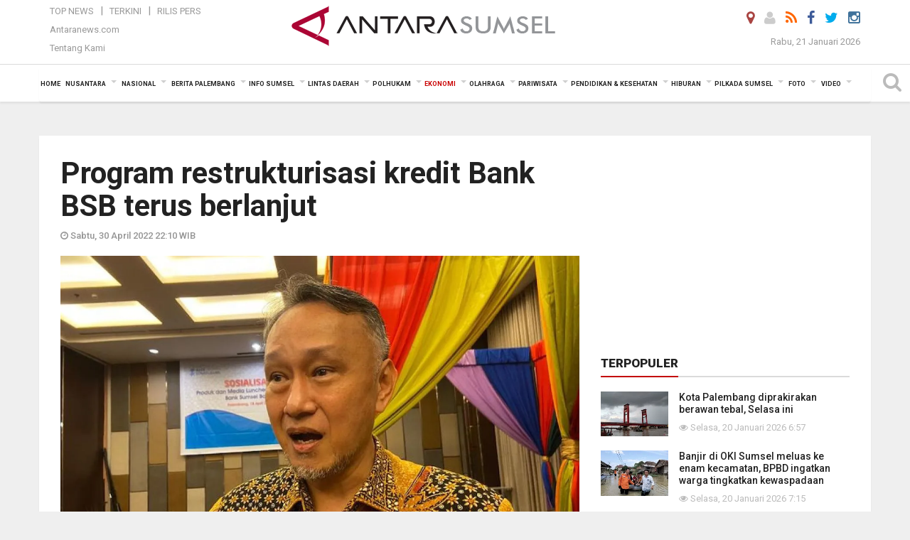

--- FILE ---
content_type: text/html; charset=UTF-8
request_url: https://sumsel.antaranews.com/berita/641045/program-restrukturisasi-kredit-bank-bsb-terus-berlanjut?
body_size: 19615
content:
<!doctype html>
<html>
<head>
  <meta charset="utf-8">
  <title>Program restrukturisasi kredit Bank BSB terus berlanjut - ANTARA News Sumatera Selatan</title>
<meta name="keywords" content="bsb,kredit,pembiayaan,restrukturisasi kredit" />
<meta name="description" content="Program restrukturisasi kredit Bank Sumsel Babel terus berlanjut seiring dengan keputusan otoritas memperpanjang masa dari 31 Maret 2022 menjadi 31 Maret 2023.

Direktur ANTARA News sumsel ekonomi ..." />
<meta property="og:title" content="Program restrukturisasi kredit Bank BSB terus berlanjut" />
<meta property="og:description" content="Program restrukturisasi kredit Bank Sumsel Babel terus berlanjut seiring dengan keputusan otoritas memperpanjang masa dari 31 Maret 2022 menjadi 31 Maret 2023.

Direktur ANTARA News sumsel ekonomi ..." />
<meta property="og:image" content="https://cdn.antaranews.com/cache/1200x800/2022/04/30/BSB-35.jpeg" />
<link rel="preload" as="image" href="https://cdn.antaranews.com/cache/1200x800/2022/04/30/BSB-35.jpeg.webp" imagesrcset="https://cdn.antaranews.com/cache/360x240/2022/04/30/BSB-35.jpeg.webp 360w, https://cdn.antaranews.com/cache/800x533/2022/04/30/BSB-35.jpeg.webp 800w, https://cdn.antaranews.com/cache/1200x800/2022/04/30/BSB-35.jpeg.webp 1200w" />
<link rel="amphtml" href="https://sumsel.antaranews.com/amp/berita/641045/program-restrukturisasi-kredit-bank-bsb-terus-berlanjut" />
<meta property="og:site_name" content="Antara News Sumsel" />
<meta property="og:locale" content="id_ID" />
<meta property="article:section" content="Indonesia" />
<link rel="image_src" href="https://cdn.antaranews.com/cache/800x533/2022/04/30/BSB-35.jpeg" />
<meta itemprop="datePublished" content="Sat, 30 Apr 2022 22:10:56 +0700" />
<link rel="dns-prefetch" href="twitter.com">
<meta name="twitter:card" content="summary_large_image">
<meta name="twitter:site" content="@ANTARASumsel">
<meta name="twitter:creator" content="@ANTARASumsel">
<meta name="twitter:title" content="Program restrukturisasi kredit Bank BSB terus berlanjut">
<meta name="twitter:description" content="Program restrukturisasi kredit Bank Sumsel Babel terus berlanjut seiring dengan keputusan otoritas memperpanjang masa dari 31 Maret 2022 menjadi 31 Maret 2023.

Direktur ANTARA News sumsel ekonomi ...">
<meta name="twitter:image:src" content="https://cdn.antaranews.com/cache/800x533/2022/04/30/BSB-35.jpeg?1768930758" />
<meta name="twitter:image" content="https://cdn.antaranews.com/cache/800x533/2022/04/30/BSB-35.jpeg?1768930758">
<script type="application/ld+json">{"@context":"https://schema.org","@type":"NewsArticle","headline":"Program restrukturisasi kredit Bank BSB terus berlanjut","mainEntityOfPage":{"@type":"WebPage","@id":"https://sumsel.antaranews.com/berita/641045/program-restrukturisasi-kredit-bank-bsb-terus-berlanjut"},"url":"https://sumsel.antaranews.com/berita/641045/program-restrukturisasi-kredit-bank-bsb-terus-berlanjut","image":{"@type":"ImageObject","url":"https://cdn.antaranews.com/cache/1200x800/2022/04/30/BSB-35.jpeg","height":800,"width":1200},"dateCreated":"2022-04-30T22:10:56+07:00","datePublished":"2022-04-30T22:10:56+07:00","dateModified":"2022-04-30T22:10:56+07:00","articleSection":"News","creator":{"@type":"Person","name":"Dolly Rosana"},"author":{"@type":"Person","name":"Indra Gultom"},"keywords":["BSB","kredit","pembiayaan","restrukturisasi kredit"],"publisher":{"@type":"Organization","name":"ANTARA Sumsel","logo":{"@type":"ImageObject","url":"https://sumsel.antaranews.com/img/www.antarasumsel.com.png","width":353,"height":60}},"description":"Program restrukturisasi kredit Bank Sumsel Babel terus berlanjut seiring dengan keputusan otoritas memperpanjang masa dari 31 Maret 2022 menjadi 31 Maret 2023.\r\n\r\nDirektur ANTARA News sumsel ekonomi ..."}</script>  <meta name="copyright" content="ANTARA News Agency">
  <meta http-equiv="X-UA-Compatible" content="IE=edge">
  <link rel="canonical" href="https://sumsel.antaranews.com/berita/641045/program-restrukturisasi-kredit-bank-bsb-terus-berlanjut" />     <meta class="viewport" name="viewport" content="width=device-width, initial-scale=1.0">
    <!--<meta class="viewport" name="viewport" content="width=device-width, initial-scale=1.0">-->
  
  <script async src='https://www.googletagmanager.com/gtag/js?id=G-SLR5XY745P'></script>
	<script>
	  window.dataLayer = window.dataLayer || [];
	  function gtag(){dataLayer.push(arguments);}
	  gtag('js', new Date());

	  gtag('config', 'G-SLR5XY745P');
	</script>
  <!-- Favicon -->
  <link rel="shortcut icon" href="https://sumsel.antaranews.com/img/index.ico" type="image/x-icon" />
  <link rel="apple-touch-icon" sizes="57x57" href="https://static.antaranews.com/img/favicon/apple-icon-57x57.png">
  <link rel="apple-touch-icon" sizes="60x60" href="https://static.antaranews.com/img/favicon/apple-icon-60x60.png">
  <link rel="apple-touch-icon" sizes="72x72" href="https://static.antaranews.com/img/favicon/apple-icon-72x72.png">
  <link rel="apple-touch-icon" sizes="76x76" href="https://static.antaranews.com/img/favicon/apple-icon-76x76.png">
  <link rel="apple-touch-icon" sizes="114x114" href="https://static.antaranews.com/img/favicon/apple-icon-114x114.png">
  <link rel="apple-touch-icon" sizes="120x120" href="https://static.antaranews.com/img/favicon/apple-icon-120x120.png">
  <link rel="apple-touch-icon" sizes="144x144" href="https://static.antaranews.com/img/favicon/apple-icon-144x144.png">
  <link rel="apple-touch-icon" sizes="152x152" href="https://static.antaranews.com/img/favicon/apple-icon-152x152.png">
  <link rel="apple-touch-icon" sizes="180x180" href="https://static.antaranews.com/img/favicon/apple-icon-180x180.png">
 <!-- Jquery js -->
 <script src="https://sumsel.antaranews.com/js/jquery-1.11.2.min.js"></script>
  <!-- Google Fonts -->
  <link href="https://static.antaranews.com" rel="preconnect" />
  <link href="https://img.antaranews.com" rel="preconnect" />
  <link href="https://fonts.gstatic.com" rel="preconnect" crossorigin />
  <link href="https://ads.antaranews.com" rel="dns-prefetch" />
  <link href="https://www.google-analytics.com" rel="preconnect" crossorigin />
  <link href="https://www.googletagmanager.com" rel="preconnect" crossorigin />
  <link href="https://www.googletagservices.com" rel="preconnect" crossorigin />
  <link href="https://pagead2.googlesyndication.com" rel="preconnect" crossorigin />
  <link href="https://cdn.antaranews.com" rel="dns-prefetch" />
  
  <link href="https://fonts.googleapis.com/css?family=Roboto:100,300,300italic,400,400italic,500,700,700italic,900&display=swap" rel="preload" as="style" />
  <link href="https://fonts.googleapis.com/css?family=Roboto:100,300,300italic,400,400italic,500,700,700italic,900&display=swap" rel="stylesheet" />
  
  <!-- Icon Font -->
  <link rel="stylesheet" href="https://sumsel.antaranews.com/plugins/font-awesome/css/font-awesome.min.css">

  <!-- Bootstrap CSS -->
  <link rel="stylesheet" href="https://sumsel.antaranews.com/plugins/bootstrap/css/bootstrap.min.css">

  <!-- Theme CSS -->
  <link rel="stylesheet" href="https://sumsel.antaranews.com/css/style.css?v=1.4">
  
  <!--[if lt IE 9]>
    <script src="https://oss.maxcdn.com/libs/html5shiv/3.7.0/html5shiv.js"></script>
    <script src="https://oss.maxcdn.com/libs/respond.js/1.4.2/respond.min.js"></script>
  <![endif]-->
  <link rel="stylesheet" href="https://sumsel.antaranews.com/css/addstyle.css?v=1.18">
  <link rel="stylesheet" href="https://sumsel.antaranews.com/css/flaxslider.css">
  <link rel="stylesheet" href="https://sumsel.antaranews.com/css/assets.css?v=1.7">
  <link rel="stylesheet" href="https://sumsel.antaranews.com/css/media-query.css?v=1.3">
  <script src="https://static.antaranews.com/js/plugins/lazysizes/lazysizes.min.js" defer></script>
 
</head><body>
<div id="main" class="header-big">
  
  <header class="header-wrapper clearfix">
    
	<!-- .header-top -->

    <div class="header-mid navbar-collapse collapse">
		
			<div id="tophead_menu" class="pb10">
	<div class="container">
        <div class="">
          <div class="row">
			 <div class="col-md-3 topmenu-header navbar-collapse collapse">
				 <div>
				 <ul id="ul-top">
							<li><a href="https://sumsel.antaranews.com/top-news" data-toggle="tooltip" data-placement="bottom" title="Top News">Top News</a></li>
							<li><a href="https://sumsel.antaranews.com/terkini" data-toggle="tooltip" data-placement="bottom" title="Terkini">Terkini</a></li>
							<li><a href="https://sumsel.antaranews.com/rilis-pers" data-toggle="tooltip" data-placement="bottom" title="Rilis Pers">Rilis Pers</a></li>
						</ul>
				 </div>
				 
				  <div class="mt5">
					<a href="http://www.antaranews.com/" data-toggle="tooltip" data-placement="bottom" title="Antaranews.com">Antaranews.com</a>
				 </div>
				 <div class="mt5">
					<a href="https://sumsel.antaranews.com/about-us" data-toggle="tooltip" data-placement="bottom" title="Tentang Kami">Tentang Kami</a>
				 </div>
			 </div>
            <div class="col-md-6 m0">
              <div class="header-mid-wrapper text-center clearfix">
                <div class="mid-logo-wrapper">
                  <a class="logo" href="/" title="ANTARA News Sumatera Selatan" rel="home">
					<img alt="Logo Header Antaranews sumsel" src="https://sumsel.antaranews.com/img/www.antarasumsel.com.png" />
                  </a><!-- .logo -->
                </div>
              </div>
            </div>
			 <div class="col-md-3 navbar-collapse collapse sosposition">
			 <div class="social-icons pull-right sosmargin">
				<a href="#" id="myLocation" class="active" data-toggle="tooltip" data-placement="bottom" title="Nonaktifkan Lokasi"><i class="fa fa-map-marker fa-lg text-danger"></i></a>
				<a href="https://sumsel.antaranews.com/login" data-toggle="tooltip" data-placement="bottom" title="Login"><i class="fa fa-user fa-lg"></i></a>
				<a href="https://sumsel.antaranews.com/rss/" data-toggle="tooltip" data-placement="bottom" title="Rss"><i class="fa fa-rss fa-lg"></i></a>
                <a href="https://www.facebook.com/ANTARASumsel" data-toggle="tooltip" data-placement="bottom" title="Facebook"><i class="fa fa-facebook fa-lg"></i></a>
                <a href="http://www.twitter.com/antarasumsel" data-toggle="tooltip" data-placement="bottom" title="Twitter"><i class="fa fa-twitter fa-lg"></i></a>
                <!--
				<a href="https://plus.google.com/u/2/106558717481681581408" data-toggle="tooltip" data-placement="bottom" title="Google+"><i class="fa fa-google-plus fa-lg"></i></a>
				-->
				<a href="https://www.instagram.com/sumsel.antaranews" data-original-title="Instagram" title="Instagram" data-placement="bottom" data-toggle="tooltip"><i class="fa fa-instagram fa-lg"></i></a>
				
              </div>
			
				<div class="topdate">Rabu, 21 Januari 2026</div>
			 </div>
			 
          </div>
        </div>
      </div>
</div>	</div><!-- .header-mid -->
	
	<div class="header text-center" id="header">
	   <div class="container relative" id="con">
        <!--<div class="mag-content">-->
          <div class="row">
           <!--<div class="col-md-12">-->
                          <!-- Mobile Menu Button -->
           <div>
		   <a class="navbar-toggle collapsed" id="nav-button" href="#mobile-nav">
              <span class="icon-bar"></span>
              <span class="icon-bar"></span>
              <span class="icon-bar"></span>
              <span class="icon-bar"></span>
            </a><!-- .navbar-toggle -->
			<div class="navbar-toggle collapsed topmidlogo"><a href="https://sumsel.antaranews.com"><img src="https://sumsel.antaranews.com/img/www.antarasumsel.com-kecil.png" alt="ANTARA News Sumatera Selatan" /></a></div>
			
			 <a class="navbar-toggle collapsed pull-right" id="src-mobile" href="#mobile-src">
              <span class="fa fa-search fa-lg" style="background-color:#fff;"></span>
            </a>
			</div>
		
			<!-- .navbar-toggle -->
			 
            <!-- Main Nav Wrapper -->
            <nav class="navbar mega-menu">
				 <div id="formobile" class="src_position">
				<form action="https://sumsel.antaranews.com/search" method="get">
					<input class="sb-search-input maxfieldsrc" placeholder="Kata Kunci ..." type="text" value="" name="q" id="search">
				 </form>
				</div>
			
              <a class="logo" id="logoscroll" href="https://sumsel.antaranews.com" title="ANTARA News Sumatera Selatan" rel="home">
               <img alt="Logo Small Fixed Antaranews sumsel" src="https://sumsel.antaranews.com/img/logo-antara.png" />
              </a><!-- .logo -->
              
              <!-- Navigation Menu -->
           <div class="container dropdown-menu fullwidth navbar-collapse collapse">
              <ul class="nav navbar-nav">
				 <li class="dropdown mega-full menu-color1">
					<a href="https://sumsel.antaranews.com" role="button" aria-expanded="false">Home</a>
				 </li>
				 <li class="dropdown mega-full menu-color1">
					<a href="https://sumsel.antaranews.com/nusantara" class="dropdown-toggle " data-toggle="dropdown" role="button" aria-expanded="false">Nusantara</a>
						<ul class="container dropdown-menu fullwidth m0" style="animation-delay:0.2s;">
							<li>
								<div class="tabbable tabs-left">
									<ul class="nav nav-tabs nav-horizontal">
										<li class="col-sm-3"><a href="https://www.antaranews.com" target="_blank" title="antaranews.com">antaranews.com</a></li><li class="col-sm-3"><a href="https://aceh.antaranews.com" target="_blank" title="Aceh/NAD">Aceh/NAD</a></li><li class="col-sm-3"><a href="https://bali.antaranews.com" target="_blank" title="Bali">Bali</a></li><li class="col-sm-3"><a href="https://babel.antaranews.com" target="_blank" title="Bangka/Belitung">Bangka/Belitung</a></li><li class="col-sm-3"><a href="https://banten.antaranews.com" target="_blank" title="Banten">Banten</a></li><li class="col-sm-3"><a href="https://bengkulu.antaranews.com" target="_blank" title="Bengkulu">Bengkulu</a></li><li class="col-sm-3"><a href="https://gorontalo.antaranews.com" target="_blank" title="Gorontalo">Gorontalo</a></li><li class="col-sm-3"><a href="https://jambi.antaranews.com" target="_blank" title="Jambi">Jambi</a></li><li class="col-sm-3"><a href="https://jabar.antaranews.com" target="_blank" title="Jawa Barat">Jawa Barat</a></li><li class="col-sm-3"><a href="https://jateng.antaranews.com" target="_blank" title="Jawa Tengah">Jawa Tengah</a></li><li class="col-sm-3"><a href="https://jatim.antaranews.com" target="_blank" title="Jawa Timur">Jawa Timur</a></li><li class="col-sm-3"><a href="https://kalbar.antaranews.com" target="_blank" title="Kalimantan Barat">Kalimantan Barat</a></li><li class="col-sm-3"><a href="https://kalsel.antaranews.com" target="_blank" title="Kalimantan Selatan">Kalimantan Selatan</a></li><li class="col-sm-3"><a href="https://kalteng.antaranews.com" target="_blank" title="Kalimantan Tengah">Kalimantan Tengah</a></li><li class="col-sm-3"><a href="https://kaltim.antaranews.com" target="_blank" title="Kalimantan Timur">Kalimantan Timur</a></li><li class="col-sm-3"><a href="https://kaltara.antaranews.com" target="_blank" title="Kalimantan Utara">Kalimantan Utara</a></li><li class="col-sm-3"><a href="https://kepri.antaranews.com" target="_blank" title="Kepulauan Riau">Kepulauan Riau</a></li><li class="col-sm-3"><a href="https://kl.antaranews.com" target="_blank" title="Kuala Lumpur">Kuala Lumpur</a></li><li class="col-sm-3"><a href="https://lampung.antaranews.com" target="_blank" title="Lampung">Lampung</a></li><li class="col-sm-3"><a href="https://ambon.antaranews.com" target="_blank" title="Maluku">Maluku</a></li><li class="col-sm-3"><a href="https://megapolitan.antaranews.com" target="_blank" title="Megapolitan">Megapolitan</a></li><li class="col-sm-3"><a href="https://mataram.antaranews.com" target="_blank" title="NTB">NTB</a></li><li class="col-sm-3"><a href="https://kupang.antaranews.com" target="_blank" title="NTT">NTT</a></li><li class="col-sm-3"><a href="https://papua.antaranews.com" target="_blank" title="Papua">Papua</a></li><li class="col-sm-3"><a href="https://papuatengah.antaranews.com" target="_blank" title="Papua Tengah">Papua Tengah</a></li><li class="col-sm-3"><a class="" href="https://riau.antaranews.com" target="_blank" title="Riau">Riau</a></li><li class="col-sm-3"><a href="https://makassar.antaranews.com" target="_blank" title="Sulawesi Selatan">Sulawesi Selatan</a></li><li class="col-sm-3"><a href="https://sulteng.antaranews.com" target="_blank" title="Sulawesi Tengah">Sulawesi Tengah</a></li><li class="col-sm-3"><a href="https://sultra.antaranews.com" target="_blank" title="Sulawesi Tenggara">Sulawesi Tenggara</a></li><li class="col-sm-3"><a href="https://manado.antaranews.com" target="_blank" title="Sulawesi Utara">Sulawesi Utara</a></li><li class="col-sm-3"><a href="https://sumbar.antaranews.com" target="_blank" title="Sumatera Barat">Sumatera Barat</a></li><li class="col-sm-3"><a href="https://sumsel.antaranews.com" target="_blank" title="Sumatera Selatan">Sumatera Selatan</a></li><li class="col-sm-3"><a href="https://sumut.antaranews.com" target="_blank" title="Sumatera Utara">Sumatera Utara</a></li><li class="col-sm-3"><a href="https://jogja.antaranews.com" target="_blank" title="Yogyakarta">Yogyakarta</a></li>									</ul>
								</div>
							</li>
						</ul>
				</li>
				
				<li class="dropdown mega-full menu-color1">
						<a href="https://sumsel.antaranews.com/nasional" class="dropdown-toggle " data-toggle="dropdown" role="button" aria-expanded="false">Nasional</a>
							<ul class="container dropdown-menu fullwidth m0" style="animation-delay:0.2s;">
								<li>
								  <div class="mega-menu-5block">
																		<div class="mega-menu-news">
					  <div class="mega-menu-img relative">
						
						<a href="https://sumsel.antaranews.com/berita/808358/presiden-trump-murka-macron-enggan-masuk-dewan-gaza-ancam-tarif-200-persen" title="Presiden Trump \&#039;murka\&#039; Macron enggan masuk Dewan Gaza, ancam tarif 200 persen" rel="nofollow">
						 <picture>
							<source type="image/webp" data-srcset="https://cdn.antaranews.com/cache/270x180/2025/02/25/Trump-dan-Macron.jpg.webp">
							<img data-src="https://cdn.antaranews.com/cache/270x180/2025/02/25/Trump-dan-Macron.jpg" class="lazyload" alt="Presiden Trump \&#039;murka\&#039; Macron enggan masuk Dewan Gaza, ancam tarif 200 persen">
						</picture>
						</a>
					  </div>
					  <div class="mega-menu-detail">
						<h4 class="entry-title">
						  <a href="https://sumsel.antaranews.com/berita/808358/presiden-trump-murka-macron-enggan-masuk-dewan-gaza-ancam-tarif-200-persen" rel="nofollow" title="Presiden Trump \&#039;murka\&#039; Macron enggan masuk Dewan Gaza, ancam tarif 200 persen">Presiden Trump 'murka' Macron enggan masuk Dewan Gaza, ancam tarif 200 persen</a>
						  <p class="simple-share mt5">Selasa, 20 Januari 2026 15:13</p>
						</h4>
					  </div>
					</div><div class="mega-menu-news">
					  <div class="mega-menu-img relative">
						
						<a href="https://sumsel.antaranews.com/berita/808021/jusuf-kalla-sebut-sikap-kritis-merupakan-bagian-dari-demokrasi" title="Jusuf Kalla sebut sikap kritis merupakan bagian dari demokrasi" rel="nofollow">
						 <picture>
							<source type="image/webp" data-srcset="https://cdn.antaranews.com/cache/270x180/2026/01/15/1000070967.jpg.webp">
							<img data-src="https://cdn.antaranews.com/cache/270x180/2026/01/15/1000070967.jpg" class="lazyload" alt="Jusuf Kalla sebut sikap kritis merupakan bagian dari demokrasi">
						</picture>
						</a>
					  </div>
					  <div class="mega-menu-detail">
						<h4 class="entry-title">
						  <a href="https://sumsel.antaranews.com/berita/808021/jusuf-kalla-sebut-sikap-kritis-merupakan-bagian-dari-demokrasi" rel="nofollow" title="Jusuf Kalla sebut sikap kritis merupakan bagian dari demokrasi">Jusuf Kalla sebut sikap kritis merupakan bagian dari demokrasi</a>
						  <p class="simple-share mt5">Kamis, 15 Januari 2026 14:30</p>
						</h4>
					  </div>
					</div><div class="mega-menu-news">
					  <div class="mega-menu-img relative">
						
						<a href="https://sumsel.antaranews.com/berita/807945/antaranews-raih-lagi-adam-malik-awards-untuk-media-daring-terbaik" title="Antaranews raih lagi Adam Malik Awards untuk media daring terbaik" rel="nofollow">
						 <picture>
							<source type="image/webp" data-srcset="https://cdn.antaranews.com/cache/270x180/2026/01/14/IMG_0699.jpeg.webp">
							<img data-src="https://cdn.antaranews.com/cache/270x180/2026/01/14/IMG_0699.jpeg" class="lazyload" alt="Antaranews raih lagi Adam Malik Awards untuk media daring terbaik">
						</picture>
						</a>
					  </div>
					  <div class="mega-menu-detail">
						<h4 class="entry-title">
						  <a href="https://sumsel.antaranews.com/berita/807945/antaranews-raih-lagi-adam-malik-awards-untuk-media-daring-terbaik" rel="nofollow" title="Antaranews raih lagi Adam Malik Awards untuk media daring terbaik">Antaranews raih lagi Adam Malik Awards untuk media daring terbaik</a>
						  <p class="simple-share mt5">Rabu, 14 Januari 2026 12:37</p>
						</h4>
					  </div>
					</div><div class="mega-menu-news">
					  <div class="mega-menu-img relative">
						
						<a href="https://sumsel.antaranews.com/berita/807929/menhaj-petugas-haji-dilarang-layani-atasan-dan-fokus-pelayanan-jamaah" title="Menhaj: Petugas haji dilarang layani atasan dan fokus pelayanan jamaah" rel="nofollow">
						 <picture>
							<source type="image/webp" data-srcset="https://cdn.antaranews.com/cache/270x180/2026/01/14/IMG-20260114-WA0080.jpg.webp">
							<img data-src="https://cdn.antaranews.com/cache/270x180/2026/01/14/IMG-20260114-WA0080.jpg" class="lazyload" alt="Menhaj: Petugas haji dilarang layani atasan dan fokus pelayanan jamaah">
						</picture>
						</a>
					  </div>
					  <div class="mega-menu-detail">
						<h4 class="entry-title">
						  <a href="https://sumsel.antaranews.com/berita/807929/menhaj-petugas-haji-dilarang-layani-atasan-dan-fokus-pelayanan-jamaah" rel="nofollow" title="Menhaj: Petugas haji dilarang layani atasan dan fokus pelayanan jamaah">Menhaj: Petugas haji dilarang layani atasan dan fokus pelayanan jamaah</a>
						  <p class="simple-share mt5">Rabu, 14 Januari 2026 12:11</p>
						</h4>
					  </div>
					</div><div class="mega-menu-news">
					  <div class="mega-menu-img relative">
						
						<a href="https://sumsel.antaranews.com/berita/807653/protes-di-iran-meluas-trump-pertimbangkan-serangan" title="Protes di Iran meluas, Trump pertimbangkan serangan" rel="nofollow">
						 <picture>
							<source type="image/webp" data-srcset="https://cdn.antaranews.com/cache/270x180/2026/01/11/anadolu_iran_protest.jpg.webp">
							<img data-src="https://cdn.antaranews.com/cache/270x180/2026/01/11/anadolu_iran_protest.jpg" class="lazyload" alt="Protes di Iran meluas, Trump pertimbangkan serangan">
						</picture>
						</a>
					  </div>
					  <div class="mega-menu-detail">
						<h4 class="entry-title">
						  <a href="https://sumsel.antaranews.com/berita/807653/protes-di-iran-meluas-trump-pertimbangkan-serangan" rel="nofollow" title="Protes di Iran meluas, Trump pertimbangkan serangan">Protes di Iran meluas, Trump pertimbangkan serangan</a>
						  <p class="simple-share mt5">Minggu, 11 Januari 2026 13:41</p>
						</h4>
					  </div>
					</div>								   </div>
								</li>
							</ul>
				</li>
				
               <li class="dropdown mega-full menu-color1"><a href="https://sumsel.antaranews.com/berita-palembang" class="dropdown-toggle" data-toggle="dropdown" role="button" aria-expanded="false">Berita Palembang</a><ul class="container dropdown-menu fullwidth m0" style="animation-delay:0.2s;">
								<li><div class="mega-menu-5block"><div class="mega-menu-news">
							  <div class="mega-menu-img relative">
								<a href="https://sumsel.antaranews.com/berita/808390/bmkg-imbau-wargawaspadai-potensi-banjir-akibat-pasang-sungai-musi" title="BMKG imbau wargawaspadai potensi banjir akibat pasang Sungai Musi">
									
								   <picture>
										<source type="image/webp" data-srcset="https://cdn.antaranews.com/cache/270x180/2026/01/20/1001122892.jpg.webp">
										<img data-src="https://cdn.antaranews.com/cache/270x180/2026/01/20/1001122892.jpg" class="lazyload" alt="BMKG imbau wargawaspadai potensi banjir akibat pasang Sungai Musi" >
									</picture>
								 
								</a>
							  </div>
							  <div class="mega-menu-detail">
								<h4 class="entry-title">
								  <a href="https://sumsel.antaranews.com/berita/808390/bmkg-imbau-wargawaspadai-potensi-banjir-akibat-pasang-sungai-musi" title="BMKG imbau wargawaspadai potensi banjir akibat pasang Sungai Musi">BMKG imbau wargawaspadai potensi banjir akibat pasang Sungai Musi</a>
								</h4>
							  </div>
							</div><div class="mega-menu-news">
							  <div class="mega-menu-img relative">
								<a href="https://sumsel.antaranews.com/berita/808326/masjid-agung-palembang-gunakan-panel-surya-kini-tak-terganggu-oleh-pemadaman-listrik" title="Masjid Agung Palembang gunakan panel surya, kini tak terganggu oleh pemadaman listrik">
									
								   <picture>
										<source type="image/webp" data-srcset="https://cdn.antaranews.com/cache/270x180/2026/01/19/1001120415.jpg.webp">
										<img data-src="https://cdn.antaranews.com/cache/270x180/2026/01/19/1001120415.jpg" class="lazyload" alt="Masjid Agung Palembang gunakan panel surya, kini tak terganggu oleh pemadaman listrik" >
									</picture>
								 
								</a>
							  </div>
							  <div class="mega-menu-detail">
								<h4 class="entry-title">
								  <a href="https://sumsel.antaranews.com/berita/808326/masjid-agung-palembang-gunakan-panel-surya-kini-tak-terganggu-oleh-pemadaman-listrik" title="Masjid Agung Palembang gunakan panel surya, kini tak terganggu oleh pemadaman listrik">Masjid Agung Palembang gunakan panel surya, kini tak terganggu oleh pemadaman listrik</a>
								</h4>
							  </div>
							</div><div class="mega-menu-news">
							  <div class="mega-menu-img relative">
								<a href="https://sumsel.antaranews.com/berita/808290/pemkot-palembang-amankan-enam-pengamen-di-taman-kambang-iwak" title="Pemkot Palembang amankan enam pengamen di Taman Kambang Iwak">
									
								   <picture>
										<source type="image/webp" data-srcset="https://cdn.antaranews.com/cache/270x180/2026/01/19/1001119769.jpg.webp">
										<img data-src="https://cdn.antaranews.com/cache/270x180/2026/01/19/1001119769.jpg" class="lazyload" alt="Pemkot Palembang amankan enam pengamen di Taman Kambang Iwak" >
									</picture>
								 
								</a>
							  </div>
							  <div class="mega-menu-detail">
								<h4 class="entry-title">
								  <a href="https://sumsel.antaranews.com/berita/808290/pemkot-palembang-amankan-enam-pengamen-di-taman-kambang-iwak" title="Pemkot Palembang amankan enam pengamen di Taman Kambang Iwak">Pemkot Palembang amankan enam pengamen di Taman Kambang Iwak</a>
								</h4>
							  </div>
							</div><div class="mega-menu-news">
							  <div class="mega-menu-img relative">
								<a href="https://sumsel.antaranews.com/berita/808150/kota-palembang-diprakirakan-hujan-disertai-petir-minggu-ini" title="Kota Palembang diprakirakan hujan disertai petir, Minggu ini">
									
								   <picture>
										<source type="image/webp" data-srcset="https://cdn.antaranews.com/cache/270x180/2025/10/29/1000926120.jpg.webp">
										<img data-src="https://cdn.antaranews.com/cache/270x180/2025/10/29/1000926120.jpg" class="lazyload" alt="Kota Palembang diprakirakan hujan disertai petir, Minggu ini" >
									</picture>
								 
								</a>
							  </div>
							  <div class="mega-menu-detail">
								<h4 class="entry-title">
								  <a href="https://sumsel.antaranews.com/berita/808150/kota-palembang-diprakirakan-hujan-disertai-petir-minggu-ini" title="Kota Palembang diprakirakan hujan disertai petir, Minggu ini">Kota Palembang diprakirakan hujan disertai petir, Minggu ini</a>
								</h4>
							  </div>
							</div><div class="mega-menu-news">
							  <div class="mega-menu-img relative">
								<a href="https://sumsel.antaranews.com/berita/808070/sebanyak-1000-penceramah-di-kota-palembang-terlibat-dalam-program-bangun-mental-spiritual-warga" title="Sebanyak 1.000 penceramah di Kota Palembang terlibat dalam program bangun mental spiritual warga">
									
								   <picture>
										<source type="image/webp" data-srcset="https://cdn.antaranews.com/cache/270x180/2025/02/06/1000462636.jpg.webp">
										<img data-src="https://cdn.antaranews.com/cache/270x180/2025/02/06/1000462636.jpg" class="lazyload" alt="Sebanyak 1.000 penceramah di Kota Palembang terlibat dalam program bangun mental spiritual warga" >
									</picture>
								 
								</a>
							  </div>
							  <div class="mega-menu-detail">
								<h4 class="entry-title">
								  <a href="https://sumsel.antaranews.com/berita/808070/sebanyak-1000-penceramah-di-kota-palembang-terlibat-dalam-program-bangun-mental-spiritual-warga" title="Sebanyak 1.000 penceramah di Kota Palembang terlibat dalam program bangun mental spiritual warga">Sebanyak 1.000 penceramah di Kota Palembang terlibat dalam program bangun mental spiritual warga</a>
								</h4>
							  </div>
							</div></div></li>
								</ul>
							</li><li class="dropdown mega-full menu-color1"><a href="https://sumsel.antaranews.com/info-sumsel" class="dropdown-toggle" data-toggle="dropdown" role="button" aria-expanded="false">Info Sumsel</a><ul class="container dropdown-menu fullwidth m0" style="animation-delay:0.2s;">
								<li><div class="mega-menu-5block"><div class="mega-menu-news">
							  <div class="mega-menu-img relative">
								<a href="https://sumsel.antaranews.com/berita/808402/pemkab-banyuasin-fasilitasi-pt-green-power-bangun-pabrik-bio-avtur" title="Pemkab Banyuasin fasilitasi PT Green Power bangun pabrik Bio Avtur">
									
								   <picture>
										<source type="image/webp" data-srcset="https://cdn.antaranews.com/cache/270x180/2026/01/20/20240506_083520.jpg.webp">
										<img data-src="https://cdn.antaranews.com/cache/270x180/2026/01/20/20240506_083520.jpg" class="lazyload" alt="Pemkab Banyuasin fasilitasi PT Green Power bangun pabrik Bio Avtur" >
									</picture>
								 
								</a>
							  </div>
							  <div class="mega-menu-detail">
								<h4 class="entry-title">
								  <a href="https://sumsel.antaranews.com/berita/808402/pemkab-banyuasin-fasilitasi-pt-green-power-bangun-pabrik-bio-avtur" title="Pemkab Banyuasin fasilitasi PT Green Power bangun pabrik Bio Avtur">Pemkab Banyuasin fasilitasi PT Green Power bangun pabrik Bio Avtur</a>
								</h4>
							  </div>
							</div><div class="mega-menu-news">
							  <div class="mega-menu-img relative">
								<a href="https://sumsel.antaranews.com/berita/808398/pemprov-sumsel-siapkan-gerakan-pasar-murah-jelang-ramadhan-2026" title="Pemprov Sumsel siapkan gerakan pasar murah jelang Ramadhan 2026">
									
								   <picture>
										<source type="image/webp" data-srcset="https://cdn.antaranews.com/cache/270x180/2026/01/20/IMG_3156.jpeg.webp">
										<img data-src="https://cdn.antaranews.com/cache/270x180/2026/01/20/IMG_3156.jpeg" class="lazyload" alt="Pemprov Sumsel siapkan gerakan pasar murah jelang Ramadhan 2026" >
									</picture>
								 
								</a>
							  </div>
							  <div class="mega-menu-detail">
								<h4 class="entry-title">
								  <a href="https://sumsel.antaranews.com/berita/808398/pemprov-sumsel-siapkan-gerakan-pasar-murah-jelang-ramadhan-2026" title="Pemprov Sumsel siapkan gerakan pasar murah jelang Ramadhan 2026">Pemprov Sumsel siapkan gerakan pasar murah jelang Ramadhan 2026</a>
								</h4>
							  </div>
							</div><div class="mega-menu-news">
							  <div class="mega-menu-img relative">
								<a href="https://sumsel.antaranews.com/berita/808394/dinkes-sumsel-catat-907-kasus-baru-hivaids-sepanjang-2025" title="Dinkes Sumsel catat 907 kasus baru HIV/AIDS sepanjang 2025">
									
								   <picture>
										<source type="image/webp" data-srcset="https://cdn.antaranews.com/cache/270x180/2026/01/20/IMG_3154.jpeg.webp">
										<img data-src="https://cdn.antaranews.com/cache/270x180/2026/01/20/IMG_3154.jpeg" class="lazyload" alt="Dinkes Sumsel catat 907 kasus baru HIV/AIDS sepanjang 2025" >
									</picture>
								 
								</a>
							  </div>
							  <div class="mega-menu-detail">
								<h4 class="entry-title">
								  <a href="https://sumsel.antaranews.com/berita/808394/dinkes-sumsel-catat-907-kasus-baru-hivaids-sepanjang-2025" title="Dinkes Sumsel catat 907 kasus baru HIV/AIDS sepanjang 2025">Dinkes Sumsel catat 907 kasus baru HIV/AIDS sepanjang 2025</a>
								</h4>
							  </div>
							</div><div class="mega-menu-news">
							  <div class="mega-menu-img relative">
								<a href="https://sumsel.antaranews.com/berita/808342/banjir-di-oki-sumsel-meluas-ke-enam-kecamatan-bpbd-ingatkan-warga-tingkatkan-kewaspadaan" title="Banjir di OKI Sumsel meluas ke enam kecamatan, BPBD ingatkan warga tingkatkan kewaspadaan">
									
								   <picture>
										<source type="image/webp" data-srcset="https://cdn.antaranews.com/cache/270x180/2026/01/19/IMG_3099.jpeg.webp">
										<img data-src="https://cdn.antaranews.com/cache/270x180/2026/01/19/IMG_3099.jpeg" class="lazyload" alt="Banjir di OKI Sumsel meluas ke enam kecamatan, BPBD ingatkan warga tingkatkan kewaspadaan" >
									</picture>
								 
								</a>
							  </div>
							  <div class="mega-menu-detail">
								<h4 class="entry-title">
								  <a href="https://sumsel.antaranews.com/berita/808342/banjir-di-oki-sumsel-meluas-ke-enam-kecamatan-bpbd-ingatkan-warga-tingkatkan-kewaspadaan" title="Banjir di OKI Sumsel meluas ke enam kecamatan, BPBD ingatkan warga tingkatkan kewaspadaan">Banjir di OKI Sumsel meluas ke enam kecamatan, BPBD ingatkan warga tingkatkan kewaspadaan</a>
								</h4>
							  </div>
							</div><div class="mega-menu-news">
							  <div class="mega-menu-img relative">
								<a href="https://sumsel.antaranews.com/berita/808330/sebanyak-6071-calon-jamaah-haji-sumsel-lunasi-bipih-tahun-2026" title="Sebanyak 6.071 calon jamaah haji Sumsel lunasi Bipih tahun 2026">
									
								   <picture>
										<source type="image/webp" data-srcset="https://cdn.antaranews.com/cache/270x180/2026/01/19/IMG_3143.jpeg.webp">
										<img data-src="https://cdn.antaranews.com/cache/270x180/2026/01/19/IMG_3143.jpeg" class="lazyload" alt="Sebanyak 6.071 calon jamaah haji Sumsel lunasi Bipih tahun 2026" >
									</picture>
								 
								</a>
							  </div>
							  <div class="mega-menu-detail">
								<h4 class="entry-title">
								  <a href="https://sumsel.antaranews.com/berita/808330/sebanyak-6071-calon-jamaah-haji-sumsel-lunasi-bipih-tahun-2026" title="Sebanyak 6.071 calon jamaah haji Sumsel lunasi Bipih tahun 2026">Sebanyak 6.071 calon jamaah haji Sumsel lunasi Bipih tahun 2026</a>
								</h4>
							  </div>
							</div></div></li>
								</ul>
							</li><li class="dropdown mega-full menu-color1"><a href="https://sumsel.antaranews.com/lintas-daerah" class="dropdown-toggle" data-toggle="dropdown" role="button" aria-expanded="false">Lintas Daerah</a><ul class="container dropdown-menu fullwidth m0" style="animation-delay:0.2s;">
								<li><div class="mega-menu-5block"><div class="mega-menu-news">
							  <div class="mega-menu-img relative">
								<a href="https://sumsel.antaranews.com/berita/808362/banjir-bekasi-sebabkan-satu-remaja-meninggal-dunia" title="Banjir Bekasi sebabkan satu remaja meninggal dunia">
									
								   <picture>
										<source type="image/webp" data-srcset="https://cdn.antaranews.com/cache/270x180/2026/01/20/IMG-20260120-006.jpg.webp">
										<img data-src="https://cdn.antaranews.com/cache/270x180/2026/01/20/IMG-20260120-006.jpg" class="lazyload" alt="Banjir Bekasi sebabkan satu remaja meninggal dunia" >
									</picture>
								 
								</a>
							  </div>
							  <div class="mega-menu-detail">
								<h4 class="entry-title">
								  <a href="https://sumsel.antaranews.com/berita/808362/banjir-bekasi-sebabkan-satu-remaja-meninggal-dunia" title="Banjir Bekasi sebabkan satu remaja meninggal dunia">Banjir Bekasi sebabkan satu remaja meninggal dunia</a>
								</h4>
							  </div>
							</div><div class="mega-menu-news">
							  <div class="mega-menu-img relative">
								<a href="https://sumsel.antaranews.com/berita/808302/kota-palembang-diprakirakan-berawan-tebal-selasa-ini" title="Kota Palembang diprakirakan berawan tebal, Selasa ini">
									
								   <picture>
										<source type="image/webp" data-srcset="https://cdn.antaranews.com/cache/270x180/2025/10/29/1000926119.jpg.webp">
										<img data-src="https://cdn.antaranews.com/cache/270x180/2025/10/29/1000926119.jpg" class="lazyload" alt="Kota Palembang diprakirakan berawan tebal, Selasa ini" >
									</picture>
								 
								</a>
							  </div>
							  <div class="mega-menu-detail">
								<h4 class="entry-title">
								  <a href="https://sumsel.antaranews.com/berita/808302/kota-palembang-diprakirakan-berawan-tebal-selasa-ini" title="Kota Palembang diprakirakan berawan tebal, Selasa ini">Kota Palembang diprakirakan berawan tebal, Selasa ini</a>
								</h4>
							  </div>
							</div><div class="mega-menu-news">
							  <div class="mega-menu-img relative">
								<a href="https://sumsel.antaranews.com/berita/808266/tim-sar-lanjutkan-evakuasi-kecelakaan-pesawat-atr-42-500-senin-pagi" title="Tim SAR lanjutkan evakuasi kecelakaan pesawat ATR 42-500, Senin pagi">
									
								   <picture>
										<source type="image/webp" data-srcset="https://cdn.antaranews.com/cache/270x180/2026/01/17/pencarian-pesawat-hilang-di-maros-17012026-hs-3.jpg.webp">
										<img data-src="https://cdn.antaranews.com/cache/270x180/2026/01/17/pencarian-pesawat-hilang-di-maros-17012026-hs-3.jpg" class="lazyload" alt="Tim SAR lanjutkan evakuasi kecelakaan pesawat ATR 42-500, Senin pagi" >
									</picture>
								 
								</a>
							  </div>
							  <div class="mega-menu-detail">
								<h4 class="entry-title">
								  <a href="https://sumsel.antaranews.com/berita/808266/tim-sar-lanjutkan-evakuasi-kecelakaan-pesawat-atr-42-500-senin-pagi" title="Tim SAR lanjutkan evakuasi kecelakaan pesawat ATR 42-500, Senin pagi">Tim SAR lanjutkan evakuasi kecelakaan pesawat ATR 42-500, Senin pagi</a>
								</h4>
							  </div>
							</div><div class="mega-menu-news">
							  <div class="mega-menu-img relative">
								<a href="https://sumsel.antaranews.com/berita/808222/satu-korban-pesawat-atr-42-500-dievakuasi-dari-atas-tebing-gunung-bulusaraung" title="Satu korban pesawat ATR 42-500 dievakuasi dari atas tebing Gunung Bulusaraung">
									
								   <picture>
										<source type="image/webp" data-srcset="https://cdn.antaranews.com/cache/270x180/2026/01/18/IMG_20260118_202126_735_copy_1280x904.jpg.webp">
										<img data-src="https://cdn.antaranews.com/cache/270x180/2026/01/18/IMG_20260118_202126_735_copy_1280x904.jpg" class="lazyload" alt="Satu korban pesawat ATR 42-500 dievakuasi dari atas tebing Gunung Bulusaraung" >
									</picture>
								 
								</a>
							  </div>
							  <div class="mega-menu-detail">
								<h4 class="entry-title">
								  <a href="https://sumsel.antaranews.com/berita/808222/satu-korban-pesawat-atr-42-500-dievakuasi-dari-atas-tebing-gunung-bulusaraung" title="Satu korban pesawat ATR 42-500 dievakuasi dari atas tebing Gunung Bulusaraung">Satu korban pesawat ATR 42-500 dievakuasi dari atas tebing Gunung Bulusaraung</a>
								</h4>
							  </div>
							</div><div class="mega-menu-news">
							  <div class="mega-menu-img relative">
								<a href="https://sumsel.antaranews.com/berita/808218/tim-sar-temukan-jasad-perempuan-nekat-terjun-ke-sungai-batanghari-jambi" title="Tim SAR temukan jasad perempuan nekat terjun ke Sungai Batanghari Jambi">
									
								   <picture>
										<source type="image/webp" data-srcset="https://cdn.antaranews.com/cache/270x180/2026/01/18/54003.jpg.webp">
										<img data-src="https://cdn.antaranews.com/cache/270x180/2026/01/18/54003.jpg" class="lazyload" alt="Tim SAR temukan jasad perempuan nekat terjun ke Sungai Batanghari Jambi" >
									</picture>
								 
								</a>
							  </div>
							  <div class="mega-menu-detail">
								<h4 class="entry-title">
								  <a href="https://sumsel.antaranews.com/berita/808218/tim-sar-temukan-jasad-perempuan-nekat-terjun-ke-sungai-batanghari-jambi" title="Tim SAR temukan jasad perempuan nekat terjun ke Sungai Batanghari Jambi">Tim SAR temukan jasad perempuan nekat terjun ke Sungai Batanghari Jambi</a>
								</h4>
							  </div>
							</div></div></li>
								</ul>
							</li><li class="dropdown mega-full menu-color1"><a href="https://sumsel.antaranews.com/polhukam" class="dropdown-toggle" data-toggle="dropdown" role="button" aria-expanded="false">Polhukam</a><ul class="container dropdown-menu fullwidth m0" style="animation-delay:0.2s;">
								<li><div class="mega-menu-5block"><div class="mega-menu-news">
							  <div class="mega-menu-img relative">
								<a href="https://sumsel.antaranews.com/berita/808386/polisi-fokus-periksa-ahli-dan-saksi-kasus-penipuan-investasi-kripto" title="Polisi fokus periksa ahli dan saksi kasus penipuan investasi kripto">
									
								   <picture>
										<source type="image/webp" data-srcset="https://cdn.antaranews.com/cache/270x180/2026/01/20/1000689952.jpg.webp">
										<img data-src="https://cdn.antaranews.com/cache/270x180/2026/01/20/1000689952.jpg" class="lazyload" alt="Polisi fokus periksa ahli dan saksi kasus penipuan investasi kripto" >
									</picture>
								 
								</a>
							  </div>
							  <div class="mega-menu-detail">
								<h4 class="entry-title">
								  <a href="https://sumsel.antaranews.com/berita/808386/polisi-fokus-periksa-ahli-dan-saksi-kasus-penipuan-investasi-kripto" title="Polisi fokus periksa ahli dan saksi kasus penipuan investasi kripto">Polisi fokus periksa ahli dan saksi kasus penipuan investasi kripto</a>
								</h4>
							  </div>
							</div><div class="mega-menu-news">
							  <div class="mega-menu-img relative">
								<a href="https://sumsel.antaranews.com/berita/808382/kpk-ungkap-identitas-9-orang-yang-ditangkap-dalam-ott-wali-kota-madiun" title="KPK ungkap identitas 9 orang yang ditangkap dalam OTT Wali Kota Madiun">
									
								   <picture>
										<source type="image/webp" data-srcset="https://cdn.antaranews.com/cache/270x180/2026/01/19/Wali-Kota-Madiun-tiba-di-KPK-usai-terjaring-OTT-190126-Bay-04.jpg.webp">
										<img data-src="https://cdn.antaranews.com/cache/270x180/2026/01/19/Wali-Kota-Madiun-tiba-di-KPK-usai-terjaring-OTT-190126-Bay-04.jpg" class="lazyload" alt="KPK ungkap identitas 9 orang yang ditangkap dalam OTT Wali Kota Madiun" >
									</picture>
								 
								</a>
							  </div>
							  <div class="mega-menu-detail">
								<h4 class="entry-title">
								  <a href="https://sumsel.antaranews.com/berita/808382/kpk-ungkap-identitas-9-orang-yang-ditangkap-dalam-ott-wali-kota-madiun" title="KPK ungkap identitas 9 orang yang ditangkap dalam OTT Wali Kota Madiun">KPK ungkap identitas 9 orang yang ditangkap dalam OTT Wali Kota Madiun</a>
								</h4>
							  </div>
							</div><div class="mega-menu-news">
							  <div class="mega-menu-img relative">
								<a href="https://sumsel.antaranews.com/berita/808378/kasus-adu-jotos-guru-siswa-di-jambi-berujung-saling-lapor-ke-polisi" title="Kasus adu jotos guru-siswa di Jambi berujung saling lapor ke polisi">
									
								   <picture>
										<source type="image/webp" data-srcset="https://cdn.antaranews.com/cache/270x180/2026/01/20/Siswa-VS-Guru.jpg.webp">
										<img data-src="https://cdn.antaranews.com/cache/270x180/2026/01/20/Siswa-VS-Guru.jpg" class="lazyload" alt="Kasus adu jotos guru-siswa di Jambi berujung saling lapor ke polisi" >
									</picture>
								 
								</a>
							  </div>
							  <div class="mega-menu-detail">
								<h4 class="entry-title">
								  <a href="https://sumsel.antaranews.com/berita/808378/kasus-adu-jotos-guru-siswa-di-jambi-berujung-saling-lapor-ke-polisi" title="Kasus adu jotos guru-siswa di Jambi berujung saling lapor ke polisi">Kasus adu jotos guru-siswa di Jambi berujung saling lapor ke polisi</a>
								</h4>
							  </div>
							</div><div class="mega-menu-news">
							  <div class="mega-menu-img relative">
								<a href="https://sumsel.antaranews.com/berita/808374/satu-pelaku-tewas-kecelakaan-saat-bawa-mobil-curian" title="Satu pelaku tewas kecelakaan saat bawa mobil curian">
									
								   <picture>
										<source type="image/webp" data-srcset="https://cdn.antaranews.com/cache/270x180/2026/01/20/IMG_0529.jpeg.webp">
										<img data-src="https://cdn.antaranews.com/cache/270x180/2026/01/20/IMG_0529.jpeg" class="lazyload" alt="Satu pelaku tewas kecelakaan saat bawa mobil curian" >
									</picture>
								 
								</a>
							  </div>
							  <div class="mega-menu-detail">
								<h4 class="entry-title">
								  <a href="https://sumsel.antaranews.com/berita/808374/satu-pelaku-tewas-kecelakaan-saat-bawa-mobil-curian" title="Satu pelaku tewas kecelakaan saat bawa mobil curian">Satu pelaku tewas kecelakaan saat bawa mobil curian</a>
								</h4>
							  </div>
							</div><div class="mega-menu-news">
							  <div class="mega-menu-img relative">
								<a href="https://sumsel.antaranews.com/berita/808366/kpk-duga-wali-kota-madiun-terima-uang-dari-proyek-pakai-modus-csr" title="KPK duga Wali Kota Madiun terima uang dari proyek pakai modus CSR">
									
								   <picture>
										<source type="image/webp" data-srcset="https://cdn.antaranews.com/cache/270x180/2026/01/19/wali-kota-madiun-tiba-di-kpk-usai-terjaring-ott-2708934.jpg.webp">
										<img data-src="https://cdn.antaranews.com/cache/270x180/2026/01/19/wali-kota-madiun-tiba-di-kpk-usai-terjaring-ott-2708934.jpg" class="lazyload" alt="KPK duga Wali Kota Madiun terima uang dari proyek pakai modus CSR" >
									</picture>
								 
								</a>
							  </div>
							  <div class="mega-menu-detail">
								<h4 class="entry-title">
								  <a href="https://sumsel.antaranews.com/berita/808366/kpk-duga-wali-kota-madiun-terima-uang-dari-proyek-pakai-modus-csr" title="KPK duga Wali Kota Madiun terima uang dari proyek pakai modus CSR">KPK duga Wali Kota Madiun terima uang dari proyek pakai modus CSR</a>
								</h4>
							  </div>
							</div></div></li>
								</ul>
							</li><li class="dropdown mega-full menu-color1"><a href="https://sumsel.antaranews.com/ekonomi" class="dropdown-toggle active" data-toggle="dropdown" role="button" aria-expanded="false">Ekonomi</a><ul class="container dropdown-menu fullwidth m0" style="animation-delay:0.2s;">
								<li><div class="tabbable tab-hover tabs-left">
												<ul class="nav nav-tabs tab-hover"><li class="active"><a class="first" href="https://sumsel.antaranews.com/ekonomi/info-bisnis" data-target="#Ekonomi0" data-toggle="tab">Info Bisnis</a></li><li><a href="https://sumsel.antaranews.com/ekonomi/makro-mikro" data-target="#Ekonomi1" data-toggle="tab">Makro & Mikro</a></li><li><a href="https://sumsel.antaranews.com/ekonomi/moneter" data-target="#Ekonomi2" data-toggle="tab">Moneter</a></li></ul><div class="tab-content"><div id="Ekonomi0" class="tab-pane active animated fadeIn"><div class="mega-menu-news">
						  <div class="mega-menu-img">
							<a href="https://sumsel.antaranews.com/berita/808029/pertamina-programpag-bangun-umkm-sektor-pangan-berdaya-saing" title="Pertamina: ProgramPAG bangun UMKM sektor pangan berdaya saing">
								
							   <picture>
										<source type="image/webp" data-srcset="https://cdn.antaranews.com/cache/270x180/2026/01/15/1000262027.jpg.webp">
										<img data-src="https://cdn.antaranews.com/cache/270x180/2026/01/15/1000262027.jpg" class="lazyload" alt="Pertamina: ProgramPAG bangun UMKM sektor pangan berdaya saing" >
									</picture>
							  
							</a>
						  </div>
						  <div class="mega-menu-detail">
							<h4 class="entry-title">
							  <a href="https://sumsel.antaranews.com/berita/808029/pertamina-programpag-bangun-umkm-sektor-pangan-berdaya-saing" title="Pertamina: ProgramPAG bangun UMKM sektor pangan berdaya saing">Pertamina: ProgramPAG bangun UMKM sektor pangan berdaya saing</a>
							</h4>
						  </div>
						</div><div class="mega-menu-news">
						  <div class="mega-menu-img">
							<a href="https://sumsel.antaranews.com/berita/808013/kai-tambah-kapasitas-ka-sindang-marga-selama-libur-isra-mikraj" title="KAI tambah kapasitas KA Sindang Marga selama libur Isra Mikraj">
								
							   <picture>
										<source type="image/webp" data-srcset="https://cdn.antaranews.com/cache/270x180/2026/01/14/IMG_3101.jpeg.webp">
										<img data-src="https://cdn.antaranews.com/cache/270x180/2026/01/14/IMG_3101.jpeg" class="lazyload" alt="KAI tambah kapasitas KA Sindang Marga selama libur Isra Mikraj" >
									</picture>
							  
							</a>
						  </div>
						  <div class="mega-menu-detail">
							<h4 class="entry-title">
							  <a href="https://sumsel.antaranews.com/berita/808013/kai-tambah-kapasitas-ka-sindang-marga-selama-libur-isra-mikraj" title="KAI tambah kapasitas KA Sindang Marga selama libur Isra Mikraj">KAI tambah kapasitas KA Sindang Marga selama libur Isra Mikraj</a>
							</h4>
						  </div>
						</div><div class="mega-menu-news">
						  <div class="mega-menu-img">
							<a href="https://sumsel.antaranews.com/berita/807933/outlook-emas-2026-di-tengah-badai-politik" title="Outlook Emas 2026 di tengah badai politik">
								
							   <picture>
										<source type="image/webp" data-srcset="https://cdn.antaranews.com/cache/270x180/2026/01/14/IMG_1369.jpg.webp">
										<img data-src="https://cdn.antaranews.com/cache/270x180/2026/01/14/IMG_1369.jpg" class="lazyload" alt="Outlook Emas 2026 di tengah badai politik" >
									</picture>
							  
							</a>
						  </div>
						  <div class="mega-menu-detail">
							<h4 class="entry-title">
							  <a href="https://sumsel.antaranews.com/berita/807933/outlook-emas-2026-di-tengah-badai-politik" title="Outlook Emas 2026 di tengah badai politik">Outlook Emas 2026 di tengah badai politik</a>
							</h4>
						  </div>
						</div><div class="mega-menu-news">
						  <div class="mega-menu-img">
							<a href="https://sumsel.antaranews.com/berita/807693/emas-antam-terbang-jadi-rp2631000-per-gram" title="Emas Antam terbang jadi Rp2.631.000 per gram">
								
							   <picture>
										<source type="image/webp" data-srcset="https://cdn.antaranews.com/cache/270x180/2025/12/31/IMG_3948.jpeg.webp">
										<img data-src="https://cdn.antaranews.com/cache/270x180/2025/12/31/IMG_3948.jpeg" class="lazyload" alt="Emas Antam terbang jadi Rp2.631.000 per gram" >
									</picture>
							  
							</a>
						  </div>
						  <div class="mega-menu-detail">
							<h4 class="entry-title">
							  <a href="https://sumsel.antaranews.com/berita/807693/emas-antam-terbang-jadi-rp2631000-per-gram" title="Emas Antam terbang jadi Rp2.631.000 per gram">Emas Antam terbang jadi Rp2.631.000 per gram</a>
							</h4>
						  </div>
						</div></div><div id="Ekonomi1" class="tab-pane animated fadeIn"><div class="mega-menu-news">
						  <div class="mega-menu-img">
							<a href="https://sumsel.antaranews.com/berita/804189/desa-bukit-makmur-raih-penghargaan-15-desa-terbaik-nasional-program-brilian-2025" title="Desa Bukit Makmur raih penghargaan 15 desa terbaik nasional Program BRILiaN 2025">
								
							   <picture>
										<source type="image/webp" data-srcset="https://cdn.antaranews.com/cache/270x180/2025/11/11/1000207903.jpg.webp">
										<img data-src="https://cdn.antaranews.com/cache/270x180/2025/11/11/1000207903.jpg" class="lazyload" alt="Desa Bukit Makmur raih penghargaan 15 desa terbaik nasional Program BRILiaN 2025" >
									</picture>
							  
							</a>
						  </div>
						  <div class="mega-menu-detail">
							<h4 class="entry-title">
							  <a href="https://sumsel.antaranews.com/berita/804189/desa-bukit-makmur-raih-penghargaan-15-desa-terbaik-nasional-program-brilian-2025" title="Desa Bukit Makmur raih penghargaan 15 desa terbaik nasional Program BRILiaN 2025">Desa Bukit Makmur raih penghargaan 15 desa terbaik nasional Program BRILiaN 2025</a>
							</h4>
						  </div>
						</div><div class="mega-menu-news">
						  <div class="mega-menu-img">
							<a href="https://sumsel.antaranews.com/berita/803857/pertamina-dukung-lampung-ethica-lestarikan-budaya-lewat-busana" title="Pertamina dukung Lampung Ethica lestarikan budaya lewat busana">
								
							   <picture>
										<source type="image/webp" data-srcset="https://cdn.antaranews.com/cache/270x180/2025/11/07/62449.jpg.webp">
										<img data-src="https://cdn.antaranews.com/cache/270x180/2025/11/07/62449.jpg" class="lazyload" alt="Pertamina dukung Lampung Ethica lestarikan budaya lewat busana" >
									</picture>
							  
							</a>
						  </div>
						  <div class="mega-menu-detail">
							<h4 class="entry-title">
							  <a href="https://sumsel.antaranews.com/berita/803857/pertamina-dukung-lampung-ethica-lestarikan-budaya-lewat-busana" title="Pertamina dukung Lampung Ethica lestarikan budaya lewat busana">Pertamina dukung Lampung Ethica lestarikan budaya lewat busana</a>
							</h4>
						  </div>
						</div><div class="mega-menu-news">
						  <div class="mega-menu-img">
							<a href="https://sumsel.antaranews.com/foto/799825/pemanfaatan-limbah-daun-nanas-menjadi-produk-bernilai-ekspor" title="Pemanfaatan limbah daun nanas menjadi produk bernilai ekspor">
								<span class="play-button"><i class="fa fa-camera"></i></span>
							   <picture>
										<source type="image/webp" data-srcset="https://cdn.antaranews.com/cache/270x180/2025/09/18/serat-daun-nanas.jpg.webp">
										<img data-src="https://cdn.antaranews.com/cache/270x180/2025/09/18/serat-daun-nanas.jpg" class="lazyload" alt="Pemanfaatan limbah daun nanas menjadi produk bernilai ekspor" >
									</picture>
							  
							</a>
						  </div>
						  <div class="mega-menu-detail">
							<h4 class="entry-title">
							  <a href="https://sumsel.antaranews.com/foto/799825/pemanfaatan-limbah-daun-nanas-menjadi-produk-bernilai-ekspor" title="Pemanfaatan limbah daun nanas menjadi produk bernilai ekspor">Pemanfaatan limbah daun nanas menjadi produk bernilai ekspor</a>
							</h4>
						  </div>
						</div><div class="mega-menu-news">
						  <div class="mega-menu-img">
							<a href="https://sumsel.antaranews.com/berita/793629/pusri-resmikan-rumah-kompos-di-desa-tebat-benawa-dukung-pengembangan-kopi-lokal" title="Pusri resmikan Rumah Kompos di Desa Tebat Benawa, dukung pengembangan kopi lokal">
								
							   <picture>
										<source type="image/webp" data-srcset="https://cdn.antaranews.com/cache/270x180/2025/07/18/kopi-pusri.jpeg.webp">
										<img data-src="https://cdn.antaranews.com/cache/270x180/2025/07/18/kopi-pusri.jpeg" class="lazyload" alt="Pusri resmikan Rumah Kompos di Desa Tebat Benawa, dukung pengembangan kopi lokal" >
									</picture>
							  
							</a>
						  </div>
						  <div class="mega-menu-detail">
							<h4 class="entry-title">
							  <a href="https://sumsel.antaranews.com/berita/793629/pusri-resmikan-rumah-kompos-di-desa-tebat-benawa-dukung-pengembangan-kopi-lokal" title="Pusri resmikan Rumah Kompos di Desa Tebat Benawa, dukung pengembangan kopi lokal">Pusri resmikan Rumah Kompos di Desa Tebat Benawa, dukung pengembangan kopi lokal</a>
							</h4>
						  </div>
						</div></div><div id="Ekonomi2" class="tab-pane animated fadeIn"><div class="mega-menu-news">
						  <div class="mega-menu-img">
							<a href="https://sumsel.antaranews.com/berita/807941/menkeu-yakin-rupiah-bakal-berbalik-menguat-dalam-dua-pekan" title="Menkeu yakin rupiah bakal berbalik menguat dalam dua pekan">
								
							   <picture>
										<source type="image/webp" data-srcset="https://cdn.antaranews.com/cache/270x180/2026/01/14/IMG_6337.jpg.webp">
										<img data-src="https://cdn.antaranews.com/cache/270x180/2026/01/14/IMG_6337.jpg" class="lazyload" alt="Menkeu yakin rupiah bakal berbalik menguat dalam dua pekan" >
									</picture>
							  
							</a>
						  </div>
						  <div class="mega-menu-detail">
							<h4 class="entry-title">
							  <a href="https://sumsel.antaranews.com/berita/807941/menkeu-yakin-rupiah-bakal-berbalik-menguat-dalam-dua-pekan" title="Menkeu yakin rupiah bakal berbalik menguat dalam dua pekan">Menkeu yakin rupiah bakal berbalik menguat dalam dua pekan</a>
							</h4>
						  </div>
						</div><div class="mega-menu-news">
						  <div class="mega-menu-img">
							<a href="https://sumsel.antaranews.com/berita/807385/harga-cabai-rawit-merah-rp53900kg-telur-ayam-rp32750kg" title="Harga cabai rawit merah Rp53.900/kg, telur ayam Rp32.750/kg">
								
							   <picture>
										<source type="image/webp" data-srcset="https://cdn.antaranews.com/cache/270x180/2026/01/08/345AF11B-0DBB-4C95-9F47-84AAC23380F7.jpeg.webp">
										<img data-src="https://cdn.antaranews.com/cache/270x180/2026/01/08/345AF11B-0DBB-4C95-9F47-84AAC23380F7.jpeg" class="lazyload" alt="Harga cabai rawit merah Rp53.900/kg, telur ayam Rp32.750/kg" >
									</picture>
							  
							</a>
						  </div>
						  <div class="mega-menu-detail">
							<h4 class="entry-title">
							  <a href="https://sumsel.antaranews.com/berita/807385/harga-cabai-rawit-merah-rp53900kg-telur-ayam-rp32750kg" title="Harga cabai rawit merah Rp53.900/kg, telur ayam Rp32.750/kg">Harga cabai rawit merah Rp53.900/kg, telur ayam Rp32.750/kg</a>
							</h4>
						  </div>
						</div><div class="mega-menu-news">
						  <div class="mega-menu-img">
							<a href="https://sumsel.antaranews.com/berita/807381/pertamina-patra-niaga-perkuat-kelancaran-distribusi-energi-nasional" title="Pertamina Patra Niaga perkuat kelancaran distribusi energi nasional">
								
							   <picture>
										<source type="image/webp" data-srcset="https://cdn.antaranews.com/cache/270x180/2026/01/08/1000258274.jpg.webp">
										<img data-src="https://cdn.antaranews.com/cache/270x180/2026/01/08/1000258274.jpg" class="lazyload" alt="Pertamina Patra Niaga perkuat kelancaran distribusi energi nasional" >
									</picture>
							  
							</a>
						  </div>
						  <div class="mega-menu-detail">
							<h4 class="entry-title">
							  <a href="https://sumsel.antaranews.com/berita/807381/pertamina-patra-niaga-perkuat-kelancaran-distribusi-energi-nasional" title="Pertamina Patra Niaga perkuat kelancaran distribusi energi nasional">Pertamina Patra Niaga perkuat kelancaran distribusi energi nasional</a>
							</h4>
						  </div>
						</div><div class="mega-menu-news">
						  <div class="mega-menu-img">
							<a href="https://sumsel.antaranews.com/berita/807238/pekerja-di-5-sektor-padat-karya-bebas-pph-di-2026" title="Pekerja di 5 sektor padat karya bebas PPh di 2026">
								
							   <picture>
										<source type="image/webp" data-srcset="https://cdn.antaranews.com/cache/270x180/2025/11/10/kemenperin-dorong-daya-saing-ikm-melalui-kredit-padat-karya-2664517.jpg.webp">
										<img data-src="https://cdn.antaranews.com/cache/270x180/2025/11/10/kemenperin-dorong-daya-saing-ikm-melalui-kredit-padat-karya-2664517.jpg" class="lazyload" alt="Pekerja di 5 sektor padat karya bebas PPh di 2026" >
									</picture>
							  
							</a>
						  </div>
						  <div class="mega-menu-detail">
							<h4 class="entry-title">
							  <a href="https://sumsel.antaranews.com/berita/807238/pekerja-di-5-sektor-padat-karya-bebas-pph-di-2026" title="Pekerja di 5 sektor padat karya bebas PPh di 2026">Pekerja di 5 sektor padat karya bebas PPh di 2026</a>
							</h4>
						  </div>
						</div></div></div></div></li>
								</ul>
							</li><li class="dropdown mega-full menu-color1"><a href="https://sumsel.antaranews.com/olahraga" class="dropdown-toggle" data-toggle="dropdown" role="button" aria-expanded="false">Olahraga</a><ul class="container dropdown-menu fullwidth m0" style="animation-delay:0.2s;">
								<li><div class="mega-menu-5block"><div class="mega-menu-news">
							  <div class="mega-menu-img relative">
								<a href="https://sumsel.antaranews.com/berita/808354/jadwal-liga-europa-ujian-aston-villa-di-istanbul" title="Jadwal Liga Europa: Ujian Aston Villa di Istanbul">
									
								   <picture>
										<source type="image/webp" data-srcset="https://cdn.antaranews.com/cache/270x180/2026/01/03/1000023975.jpg.webp">
										<img data-src="https://cdn.antaranews.com/cache/270x180/2026/01/03/1000023975.jpg" class="lazyload" alt="Jadwal Liga Europa: Ujian Aston Villa di Istanbul" >
									</picture>
								 
								</a>
							  </div>
							  <div class="mega-menu-detail">
								<h4 class="entry-title">
								  <a href="https://sumsel.antaranews.com/berita/808354/jadwal-liga-europa-ujian-aston-villa-di-istanbul" title="Jadwal Liga Europa: Ujian Aston Villa di Istanbul">Jadwal Liga Europa: Ujian Aston Villa di Istanbul</a>
								</h4>
							  </div>
							</div><div class="mega-menu-news">
							  <div class="mega-menu-img relative">
								<a href="https://sumsel.antaranews.com/berita/808350/jose-mourinho-batah-isu-bakal-kembali-ke-real-madrid" title="Jose Mourinho batah isu bakal kembali ke Real Madrid">
									
								   <picture>
										<source type="image/webp" data-srcset="https://cdn.antaranews.com/cache/270x180/2022/05/24/AS-Roma-1.jpg.webp">
										<img data-src="https://cdn.antaranews.com/cache/270x180/2022/05/24/AS-Roma-1.jpg" class="lazyload" alt="Jose Mourinho batah isu bakal kembali ke Real Madrid" >
									</picture>
								 
								</a>
							  </div>
							  <div class="mega-menu-detail">
								<h4 class="entry-title">
								  <a href="https://sumsel.antaranews.com/berita/808350/jose-mourinho-batah-isu-bakal-kembali-ke-real-madrid" title="Jose Mourinho batah isu bakal kembali ke Real Madrid">Jose Mourinho batah isu bakal kembali ke Real Madrid</a>
								</h4>
							  </div>
							</div><div class="mega-menu-news">
							  <div class="mega-menu-img relative">
								<a href="https://sumsel.antaranews.com/berita/808314/ducati-luncurkan-warna-baru-desmosedici-gp26-sambut-musim-motogp-2026" title="Ducati luncurkan warna baru Desmosedici GP26, sambut musim MotoGP 2026">
									
								   <picture>
										<source type="image/webp" data-srcset="https://cdn.antaranews.com/cache/270x180/2025/11/17/Poco.jpg.webp">
										<img data-src="https://cdn.antaranews.com/cache/270x180/2025/11/17/Poco.jpg" class="lazyload" alt="Ducati luncurkan warna baru Desmosedici GP26, sambut musim MotoGP 2026" >
									</picture>
								 
								</a>
							  </div>
							  <div class="mega-menu-detail">
								<h4 class="entry-title">
								  <a href="https://sumsel.antaranews.com/berita/808314/ducati-luncurkan-warna-baru-desmosedici-gp26-sambut-musim-motogp-2026" title="Ducati luncurkan warna baru Desmosedici GP26, sambut musim MotoGP 2026">Ducati luncurkan warna baru Desmosedici GP26, sambut musim MotoGP 2026</a>
								</h4>
							  </div>
							</div><div class="mega-menu-news">
							  <div class="mega-menu-img relative">
								<a href="https://sumsel.antaranews.com/berita/808298/inter-milan-bertengger-di-puncak-klasemen-liga-italia" title="Inter Milan bertengger di puncak klasemen Liga Italia">
									
								   <picture>
										<source type="image/webp" data-srcset="https://cdn.antaranews.com/cache/270x180/2026/01/15/20260114224025_2112095749.jpg.webp">
										<img data-src="https://cdn.antaranews.com/cache/270x180/2026/01/15/20260114224025_2112095749.jpg" class="lazyload" alt="Inter Milan bertengger di puncak klasemen Liga Italia" >
									</picture>
								 
								</a>
							  </div>
							  <div class="mega-menu-detail">
								<h4 class="entry-title">
								  <a href="https://sumsel.antaranews.com/berita/808298/inter-milan-bertengger-di-puncak-klasemen-liga-italia" title="Inter Milan bertengger di puncak klasemen Liga Italia">Inter Milan bertengger di puncak klasemen Liga Italia</a>
								</h4>
							  </div>
							</div><div class="mega-menu-news">
							  <div class="mega-menu-img relative">
								<a href="https://sumsel.antaranews.com/berita/808282/real-madrid-tempel-ketat-barcelona-di-klasemen-sementara-liga-spanyol" title="Real Madrid tempel ketat Barcelona di klasemen sementara Liga Spanyol">
									
								   <picture>
										<source type="image/webp" data-srcset="https://cdn.antaranews.com/cache/270x180/2026/01/12/2026-01-11T210512Z_995569146_UP1EM1B1MKMK7_RTRMADP_3_SOCCER-SPAIN-BAR-RMA.jpg.webp">
										<img data-src="https://cdn.antaranews.com/cache/270x180/2026/01/12/2026-01-11T210512Z_995569146_UP1EM1B1MKMK7_RTRMADP_3_SOCCER-SPAIN-BAR-RMA.jpg" class="lazyload" alt="Real Madrid tempel ketat Barcelona di klasemen sementara Liga Spanyol" >
									</picture>
								 
								</a>
							  </div>
							  <div class="mega-menu-detail">
								<h4 class="entry-title">
								  <a href="https://sumsel.antaranews.com/berita/808282/real-madrid-tempel-ketat-barcelona-di-klasemen-sementara-liga-spanyol" title="Real Madrid tempel ketat Barcelona di klasemen sementara Liga Spanyol">Real Madrid tempel ketat Barcelona di klasemen sementara Liga Spanyol</a>
								</h4>
							  </div>
							</div></div></li>
								</ul>
							</li><li class="dropdown mega-full menu-color1"><a href="https://sumsel.antaranews.com/pariwisata" class="dropdown-toggle" data-toggle="dropdown" role="button" aria-expanded="false">Pariwisata</a><ul class="container dropdown-menu fullwidth m0" style="animation-delay:0.2s;">
								<li><div class="tabbable tab-hover tabs-left">
												<ul class="nav nav-tabs tab-hover"><li class="active"><a class="first" href="https://sumsel.antaranews.com/pariwisata/wisata" data-target="#Pariwisata0" data-toggle="tab">Wisata</a></li><li><a href="https://sumsel.antaranews.com/pariwisata/kuliner" data-target="#Pariwisata1" data-toggle="tab">Kuliner</a></li><li><a href="https://sumsel.antaranews.com/pariwisata/seni-budaya" data-target="#Pariwisata2" data-toggle="tab">Seni & Budaya</a></li></ul><div class="tab-content"><div id="Pariwisata0" class="tab-pane active animated fadeIn"><div class="mega-menu-news">
						  <div class="mega-menu-img">
							<a href="https://sumsel.antaranews.com/berita/808230/pengunjung-destinasi-wisata-al-quran-akbar-palembang-meningkat-selama-momentum-isra-miraj" title="Pengunjung destinasi wisata Al Quran Akbar Palembang meningkat selama momentum Isra Mi\&#039;raj">
								
							   <picture>
										<source type="image/webp" data-srcset="https://cdn.antaranews.com/cache/270x180/2026/01/18/20231201_141506.jpg.webp">
										<img data-src="https://cdn.antaranews.com/cache/270x180/2026/01/18/20231201_141506.jpg" class="lazyload" alt="Pengunjung destinasi wisata Al Quran Akbar Palembang meningkat selama momentum Isra Mi\&#039;raj" >
									</picture>
							  
							</a>
						  </div>
						  <div class="mega-menu-detail">
							<h4 class="entry-title">
							  <a href="https://sumsel.antaranews.com/berita/808230/pengunjung-destinasi-wisata-al-quran-akbar-palembang-meningkat-selama-momentum-isra-miraj" title="Pengunjung destinasi wisata Al Quran Akbar Palembang meningkat selama momentum Isra Mi\&#039;raj">Pengunjung destinasi wisata Al Quran Akbar Palembang meningkat selama momentum Isra Mi'raj</a>
							</h4>
						  </div>
						</div><div class="mega-menu-news">
						  <div class="mega-menu-img">
							<a href="https://sumsel.antaranews.com/berita/805117/al-quran-kayu-terbesar-di-dunia-jadi-wisata-favorit-di-kota-palembang" title="Al Quran kayu terbesar di dunia jadi wisata favorit di Kota Palembang">
								
							   <picture>
										<source type="image/webp" data-srcset="https://cdn.antaranews.com/cache/270x180/2025/11/22/1000999240.jpg.webp">
										<img data-src="https://cdn.antaranews.com/cache/270x180/2025/11/22/1000999240.jpg" class="lazyload" alt="Al Quran kayu terbesar di dunia jadi wisata favorit di Kota Palembang" >
									</picture>
							  
							</a>
						  </div>
						  <div class="mega-menu-detail">
							<h4 class="entry-title">
							  <a href="https://sumsel.antaranews.com/berita/805117/al-quran-kayu-terbesar-di-dunia-jadi-wisata-favorit-di-kota-palembang" title="Al Quran kayu terbesar di dunia jadi wisata favorit di Kota Palembang">Al Quran kayu terbesar di dunia jadi wisata favorit di Kota Palembang</a>
							</h4>
						  </div>
						</div><div class="mega-menu-news">
						  <div class="mega-menu-img">
							<a href="https://sumsel.antaranews.com/berita/805029/menghidupkan-sriwijaya-lewat-jejak-aksara-ulu" title="Menghidupkan Sriwijaya lewat Jejak Aksara Ulu">
								
							   <picture>
										<source type="image/webp" data-srcset="https://cdn.antaranews.com/cache/270x180/2025/11/22/WhatsApp-Image-2025-11-22-at-10.21.07.jpeg.webp">
										<img data-src="https://cdn.antaranews.com/cache/270x180/2025/11/22/WhatsApp-Image-2025-11-22-at-10.21.07.jpeg" class="lazyload" alt="Menghidupkan Sriwijaya lewat Jejak Aksara Ulu" >
									</picture>
							  
							</a>
						  </div>
						  <div class="mega-menu-detail">
							<h4 class="entry-title">
							  <a href="https://sumsel.antaranews.com/berita/805029/menghidupkan-sriwijaya-lewat-jejak-aksara-ulu" title="Menghidupkan Sriwijaya lewat Jejak Aksara Ulu">Menghidupkan Sriwijaya lewat Jejak Aksara Ulu</a>
							</h4>
						  </div>
						</div><div class="mega-menu-news">
						  <div class="mega-menu-img">
							<a href="https://sumsel.antaranews.com/berita/803309/indonesia-pushes-wellness-tourism-to-ease-global-stress-trend" title="Indonesia pushes wellness tourism to ease global stress trend">
								
							   <picture>
										<source type="image/webp" data-srcset="https://cdn.antaranews.com/cache/270x180/2025/11/02/1001172881.jpg.webp">
										<img data-src="https://cdn.antaranews.com/cache/270x180/2025/11/02/1001172881.jpg" class="lazyload" alt="Indonesia pushes wellness tourism to ease global stress trend" >
									</picture>
							  
							</a>
						  </div>
						  <div class="mega-menu-detail">
							<h4 class="entry-title">
							  <a href="https://sumsel.antaranews.com/berita/803309/indonesia-pushes-wellness-tourism-to-ease-global-stress-trend" title="Indonesia pushes wellness tourism to ease global stress trend">Indonesia pushes wellness tourism to ease global stress trend</a>
							</h4>
						  </div>
						</div></div><div id="Pariwisata1" class="tab-pane animated fadeIn"><div class="mega-menu-news">
						  <div class="mega-menu-img">
							<a href="https://sumsel.antaranews.com/berita/789373/saat-mi-indonesia-tersohor-di-kalangan-warga-korea" title="Saat mi Indonesia tersohor di kalangan warga Korea">
								
							   <picture>
										<source type="image/webp" data-srcset="https://cdn.antaranews.com/cache/270x180/2025/06/13/WhatsApp-Image-2025-06-13-at-10.19.35-AM.jpeg.webp">
										<img data-src="https://cdn.antaranews.com/cache/270x180/2025/06/13/WhatsApp-Image-2025-06-13-at-10.19.35-AM.jpeg" class="lazyload" alt="Saat mi Indonesia tersohor di kalangan warga Korea" >
									</picture>
							  
							</a>
						  </div>
						  <div class="mega-menu-detail">
							<h4 class="entry-title">
							  <a href="https://sumsel.antaranews.com/berita/789373/saat-mi-indonesia-tersohor-di-kalangan-warga-korea" title="Saat mi Indonesia tersohor di kalangan warga Korea">Saat mi Indonesia tersohor di kalangan warga Korea</a>
							</h4>
						  </div>
						</div><div class="mega-menu-news">
						  <div class="mega-menu-img">
							<a href="https://sumsel.antaranews.com/berita/780293/warga-keturunan-jaton-memasak-nasi-bulu-untuk-lebaran-ketupat" title="Warga keturunan Jaton memasak nasi bulu untuk Lebaran Ketupat">
								
							   <picture>
										<source type="image/webp" data-srcset="https://cdn.antaranews.com/cache/270x180/2025/04/06/Nasi-Bulu-Khas-Jawa-Tondano-060425-Aws-4.jpg.webp">
										<img data-src="https://cdn.antaranews.com/cache/270x180/2025/04/06/Nasi-Bulu-Khas-Jawa-Tondano-060425-Aws-4.jpg" class="lazyload" alt="Warga keturunan Jaton memasak nasi bulu untuk Lebaran Ketupat" >
									</picture>
							  
							</a>
						  </div>
						  <div class="mega-menu-detail">
							<h4 class="entry-title">
							  <a href="https://sumsel.antaranews.com/berita/780293/warga-keturunan-jaton-memasak-nasi-bulu-untuk-lebaran-ketupat" title="Warga keturunan Jaton memasak nasi bulu untuk Lebaran Ketupat">Warga keturunan Jaton memasak nasi bulu untuk Lebaran Ketupat</a>
							</h4>
						  </div>
						</div><div class="mega-menu-news">
						  <div class="mega-menu-img">
							<a href="https://sumsel.antaranews.com/berita/778809/menikmati-tekwan-palembang-ala-masa-kini-pakai-mie-instan" title="Menikmati tekwan Palembang ala masa kini, pakai mie instan">
								
							   <picture>
										<source type="image/webp" data-srcset="https://cdn.antaranews.com/cache/270x180/2025/03/23/1000538447.jpg.webp">
										<img data-src="https://cdn.antaranews.com/cache/270x180/2025/03/23/1000538447.jpg" class="lazyload" alt="Menikmati tekwan Palembang ala masa kini, pakai mie instan" >
									</picture>
							  
							</a>
						  </div>
						  <div class="mega-menu-detail">
							<h4 class="entry-title">
							  <a href="https://sumsel.antaranews.com/berita/778809/menikmati-tekwan-palembang-ala-masa-kini-pakai-mie-instan" title="Menikmati tekwan Palembang ala masa kini, pakai mie instan">Menikmati tekwan Palembang ala masa kini, pakai mie instan</a>
							</h4>
						  </div>
						</div><div class="mega-menu-news">
						  <div class="mega-menu-img">
							<a href="https://sumsel.antaranews.com/berita/777817/srikaya-tapai-kuliner-legit-untuk-berbuka-puasa" title="Srikaya Tapai kuliner legit untuk  berbuka puasa">
								
							   <picture>
										<source type="image/webp" data-srcset="https://cdn.antaranews.com/cache/270x180/2025/03/16/IMG_20250316_155247.jpg.webp">
										<img data-src="https://cdn.antaranews.com/cache/270x180/2025/03/16/IMG_20250316_155247.jpg" class="lazyload" alt="Srikaya Tapai kuliner legit untuk  berbuka puasa" >
									</picture>
							  
							</a>
						  </div>
						  <div class="mega-menu-detail">
							<h4 class="entry-title">
							  <a href="https://sumsel.antaranews.com/berita/777817/srikaya-tapai-kuliner-legit-untuk-berbuka-puasa" title="Srikaya Tapai kuliner legit untuk  berbuka puasa">Srikaya Tapai kuliner legit untuk  berbuka puasa</a>
							</h4>
						  </div>
						</div></div><div id="Pariwisata2" class="tab-pane animated fadeIn"><div class="mega-menu-news">
						  <div class="mega-menu-img">
							<a href="https://sumsel.antaranews.com/berita/805925/komisi-vii-dpr-ri-dorong-perluasan-pemasaran-kain-songket-palembang" title="Komisi VII DPR RI dorong perluasan pemasaran Kain Songket Palembang">
								
							   <picture>
										<source type="image/webp" data-srcset="https://cdn.antaranews.com/cache/270x180/2025/12/02/DE1FFE0C-6C9D-473A-8AD1-99229F50708A.jpeg.webp">
										<img data-src="https://cdn.antaranews.com/cache/270x180/2025/12/02/DE1FFE0C-6C9D-473A-8AD1-99229F50708A.jpeg" class="lazyload" alt="Komisi VII DPR RI dorong perluasan pemasaran Kain Songket Palembang" >
									</picture>
							  
							</a>
						  </div>
						  <div class="mega-menu-detail">
							<h4 class="entry-title">
							  <a href="https://sumsel.antaranews.com/berita/805925/komisi-vii-dpr-ri-dorong-perluasan-pemasaran-kain-songket-palembang" title="Komisi VII DPR RI dorong perluasan pemasaran Kain Songket Palembang">Komisi VII DPR RI dorong perluasan pemasaran Kain Songket Palembang</a>
							</h4>
						  </div>
						</div><div class="mega-menu-news">
						  <div class="mega-menu-img">
							<a href="https://sumsel.antaranews.com/berita/804529/menjaga-warisan-budaya-desa-makarti-jaya-sumatera-selatan" title="Menjaga warisan budaya Desa Makarti Jaya Sumatera Selatan">
								
							   <picture>
										<source type="image/webp" data-srcset="https://cdn.antaranews.com/cache/270x180/2025/11/14/WhatsApp-Image-2025-11-14-at-11.32.21.jpeg.webp">
										<img data-src="https://cdn.antaranews.com/cache/270x180/2025/11/14/WhatsApp-Image-2025-11-14-at-11.32.21.jpeg" class="lazyload" alt="Menjaga warisan budaya Desa Makarti Jaya Sumatera Selatan" >
									</picture>
							  
							</a>
						  </div>
						  <div class="mega-menu-detail">
							<h4 class="entry-title">
							  <a href="https://sumsel.antaranews.com/berita/804529/menjaga-warisan-budaya-desa-makarti-jaya-sumatera-selatan" title="Menjaga warisan budaya Desa Makarti Jaya Sumatera Selatan">Menjaga warisan budaya Desa Makarti Jaya Sumatera Selatan</a>
							</h4>
						  </div>
						</div><div class="mega-menu-news">
						  <div class="mega-menu-img">
							<a href="https://sumsel.antaranews.com/berita/800328/kota-pangkalpinang-gelar-tradisi-nganggung-akbar-rayakan-hut" title="Kota Pangkalpinang gelar tradisi \&quot;nganggung\&quot; akbar, rayakan HUT">
								
							   <picture>
										<source type="image/webp" data-srcset="https://cdn.antaranews.com/cache/270x180/2025/09/25/nganggung.jpg.webp">
										<img data-src="https://cdn.antaranews.com/cache/270x180/2025/09/25/nganggung.jpg" class="lazyload" alt="Kota Pangkalpinang gelar tradisi \&quot;nganggung\&quot; akbar, rayakan HUT" >
									</picture>
							  
							</a>
						  </div>
						  <div class="mega-menu-detail">
							<h4 class="entry-title">
							  <a href="https://sumsel.antaranews.com/berita/800328/kota-pangkalpinang-gelar-tradisi-nganggung-akbar-rayakan-hut" title="Kota Pangkalpinang gelar tradisi \&quot;nganggung\&quot; akbar, rayakan HUT">Kota Pangkalpinang gelar tradisi "nganggung" akbar, rayakan HUT</a>
							</h4>
						  </div>
						</div><div class="mega-menu-news">
						  <div class="mega-menu-img">
							<a href="https://sumsel.antaranews.com/berita/778377/menteri-pariwisata-dukung-promosi-batik-sebagai-daya-tarik-wisata" title="Menteri Pariwisata dukung promosi batik sebagai daya tarik wisata">
								
							   <picture>
										<source type="image/webp" data-srcset="https://cdn.antaranews.com/cache/270x180/2025/03/20/Menpar-kunjungan-ke-rumah-batik-komar.jpeg.webp">
										<img data-src="https://cdn.antaranews.com/cache/270x180/2025/03/20/Menpar-kunjungan-ke-rumah-batik-komar.jpeg" class="lazyload" alt="Menteri Pariwisata dukung promosi batik sebagai daya tarik wisata" >
									</picture>
							  
							</a>
						  </div>
						  <div class="mega-menu-detail">
							<h4 class="entry-title">
							  <a href="https://sumsel.antaranews.com/berita/778377/menteri-pariwisata-dukung-promosi-batik-sebagai-daya-tarik-wisata" title="Menteri Pariwisata dukung promosi batik sebagai daya tarik wisata">Menteri Pariwisata dukung promosi batik sebagai daya tarik wisata</a>
							</h4>
						  </div>
						</div></div></div></div></li>
								</ul>
							</li><li class="dropdown mega-full menu-color1"><a href="https://sumsel.antaranews.com/pendidikan-kesehatan" class="dropdown-toggle" data-toggle="dropdown" role="button" aria-expanded="false">Pendidikan & Kesehatan</a><ul class="container dropdown-menu fullwidth m0" style="animation-delay:0.2s;">
								<li><div class="mega-menu-5block"><div class="mega-menu-news">
							  <div class="mega-menu-img relative">
								<a href="https://sumsel.antaranews.com/berita/807953/kartika-sari-desi-kunjungi-smp-negeri-1-bayung-lencir-sosialisasi-empat-pilar-kebangsaan" title="Kartika Sari Desi kunjungi SMP Negeri 1 Bayung Lencir, sosialisasi Empat Pilar Kebangsaan">
									
								   <picture>
										<source type="image/webp" data-srcset="https://cdn.antaranews.com/cache/270x180/2026/01/14/WhatsApp-Image-2026-01-13-at-12.18.16.jpeg.webp">
										<img data-src="https://cdn.antaranews.com/cache/270x180/2026/01/14/WhatsApp-Image-2026-01-13-at-12.18.16.jpeg" class="lazyload" alt="Kartika Sari Desi kunjungi SMP Negeri 1 Bayung Lencir, sosialisasi Empat Pilar Kebangsaan" >
									</picture>
								 
								</a>
							  </div>
							  <div class="mega-menu-detail">
								<h4 class="entry-title">
								  <a href="https://sumsel.antaranews.com/berita/807953/kartika-sari-desi-kunjungi-smp-negeri-1-bayung-lencir-sosialisasi-empat-pilar-kebangsaan" title="Kartika Sari Desi kunjungi SMP Negeri 1 Bayung Lencir, sosialisasi Empat Pilar Kebangsaan">Kartika Sari Desi kunjungi SMP Negeri 1 Bayung Lencir, sosialisasi Empat Pilar Kebangsaan</a>
								</h4>
							  </div>
							</div><div class="mega-menu-news">
							  <div class="mega-menu-img relative">
								<a href="https://sumsel.antaranews.com/berita/807753/dinkes-sumsel-siapkan-5000-dosis-vaksin-dengue-gratis-untuk-anak-cegah-penyebaran-dbd" title="Dinkes Sumsel siapkan 5.000 dosis vaksin dengue gratis untuk anak, cegah penyebaran DBD">
									
								   <picture>
										<source type="image/webp" data-srcset="https://cdn.antaranews.com/cache/270x180/2026/01/12/IMG_3052.jpeg.webp">
										<img data-src="https://cdn.antaranews.com/cache/270x180/2026/01/12/IMG_3052.jpeg" class="lazyload" alt="Dinkes Sumsel siapkan 5.000 dosis vaksin dengue gratis untuk anak, cegah penyebaran DBD" >
									</picture>
								 
								</a>
							  </div>
							  <div class="mega-menu-detail">
								<h4 class="entry-title">
								  <a href="https://sumsel.antaranews.com/berita/807753/dinkes-sumsel-siapkan-5000-dosis-vaksin-dengue-gratis-untuk-anak-cegah-penyebaran-dbd" title="Dinkes Sumsel siapkan 5.000 dosis vaksin dengue gratis untuk anak, cegah penyebaran DBD">Dinkes Sumsel siapkan 5.000 dosis vaksin dengue gratis untuk anak, cegah penyebaran DBD</a>
								</h4>
							  </div>
							</div><div class="mega-menu-news">
							  <div class="mega-menu-img relative">
								<a href="https://sumsel.antaranews.com/berita/807689/govt-boosts-research-funding-encourages-studies-on-music-brain" title="Gov\&#039;t boosts research funding, encourages studies on music, brain">
									
								   <picture>
										<source type="image/webp" data-srcset="https://cdn.antaranews.com/cache/270x180/2026/01/11/IMG_20260111_193553.jpg.webp">
										<img data-src="https://cdn.antaranews.com/cache/270x180/2026/01/11/IMG_20260111_193553.jpg" class="lazyload" alt="Gov\&#039;t boosts research funding, encourages studies on music, brain" >
									</picture>
								 
								</a>
							  </div>
							  <div class="mega-menu-detail">
								<h4 class="entry-title">
								  <a href="https://sumsel.antaranews.com/berita/807689/govt-boosts-research-funding-encourages-studies-on-music-brain" title="Gov\&#039;t boosts research funding, encourages studies on music, brain">Gov't boosts research funding, encourages studies on music, brain</a>
								</h4>
							  </div>
							</div><div class="mega-menu-news">
							  <div class="mega-menu-img relative">
								<a href="https://sumsel.antaranews.com/berita/807040/garuda-rescue-nusantara-basarnas-latih-jurnalis-di-sumsel-keselamatan-peliputan-bencana" title="Garuda Rescue Nusantara-Basarnas latih jurnalis di Sumsel keselamatan peliputan bencana">
									
								   <picture>
										<source type="image/webp" data-srcset="https://cdn.antaranews.com/cache/270x180/2025/12/27/5219E90B-4F40-4C3F-A12B-604F19A05344.jpeg.webp">
										<img data-src="https://cdn.antaranews.com/cache/270x180/2025/12/27/5219E90B-4F40-4C3F-A12B-604F19A05344.jpeg" class="lazyload" alt="Garuda Rescue Nusantara-Basarnas latih jurnalis di Sumsel keselamatan peliputan bencana" >
									</picture>
								 
								</a>
							  </div>
							  <div class="mega-menu-detail">
								<h4 class="entry-title">
								  <a href="https://sumsel.antaranews.com/berita/807040/garuda-rescue-nusantara-basarnas-latih-jurnalis-di-sumsel-keselamatan-peliputan-bencana" title="Garuda Rescue Nusantara-Basarnas latih jurnalis di Sumsel keselamatan peliputan bencana">Garuda Rescue Nusantara-Basarnas latih jurnalis di Sumsel keselamatan peliputan bencana</a>
								</h4>
							  </div>
							</div><div class="mega-menu-news">
							  <div class="mega-menu-img relative">
								<a href="https://sumsel.antaranews.com/berita/806887/dokter-pertolongan-pertama-krusial-selamatkan-korban-luka-berat" title="Dokter: Pertolongan pertama krusial selamatkan korban luka berat">
									
								   <picture>
										<source type="image/webp" data-srcset="https://cdn.antaranews.com/cache/270x180/2025/12/19/1000493421.jpg.webp">
										<img data-src="https://cdn.antaranews.com/cache/270x180/2025/12/19/1000493421.jpg" class="lazyload" alt="Dokter: Pertolongan pertama krusial selamatkan korban luka berat" >
									</picture>
								 
								</a>
							  </div>
							  <div class="mega-menu-detail">
								<h4 class="entry-title">
								  <a href="https://sumsel.antaranews.com/berita/806887/dokter-pertolongan-pertama-krusial-selamatkan-korban-luka-berat" title="Dokter: Pertolongan pertama krusial selamatkan korban luka berat">Dokter: Pertolongan pertama krusial selamatkan korban luka berat</a>
								</h4>
							  </div>
							</div></div></li>
								</ul>
							</li><li class="dropdown mega-full menu-color1"><a href="https://sumsel.antaranews.com/hiburan" class="dropdown-toggle" data-toggle="dropdown" role="button" aria-expanded="false">Hiburan</a><ul class="container dropdown-menu fullwidth m0" style="animation-delay:0.2s;">
								<li><div class="tabbable tab-hover tabs-left">
												<ul class="nav nav-tabs tab-hover"><li class="active"><a class="first" href="https://sumsel.antaranews.com/hiburan/sinema-musik" data-target="#Hiburan0" data-toggle="tab">Sinema & Musik</a></li><li><a href="https://sumsel.antaranews.com/hiburan/unik" data-target="#Hiburan1" data-toggle="tab">Unik</a></li></ul><div class="tab-content"><div id="Hiburan0" class="tab-pane active animated fadeIn"><div class="mega-menu-news">
						  <div class="mega-menu-img">
							<a href="https://sumsel.antaranews.com/berita/808114/film-penerbangan-terakhir-ungkap-soal-gengsi-bisa-menjadi-penjara-yang-sangat-menyiksa" title="Film Penerbangan Terakhir ungkap soal gengsi bisa menjadi \&quot;penjara\&quot; yang sangat menyiksa">
								
							   <picture>
										<source type="image/webp" data-srcset="https://cdn.antaranews.com/cache/270x180/2026/01/17/IMG_20260112_170323.jpg.webp">
										<img data-src="https://cdn.antaranews.com/cache/270x180/2026/01/17/IMG_20260112_170323.jpg" class="lazyload" alt="Film Penerbangan Terakhir ungkap soal gengsi bisa menjadi \&quot;penjara\&quot; yang sangat menyiksa" >
									</picture>
							  
							</a>
						  </div>
						  <div class="mega-menu-detail">
							<h4 class="entry-title">
							  <a href="https://sumsel.antaranews.com/berita/808114/film-penerbangan-terakhir-ungkap-soal-gengsi-bisa-menjadi-penjara-yang-sangat-menyiksa" title="Film Penerbangan Terakhir ungkap soal gengsi bisa menjadi \&quot;penjara\&quot; yang sangat menyiksa">Film Penerbangan Terakhir ungkap soal gengsi bisa menjadi "penjara" yang sangat menyiksa</a>
							</h4>
						  </div>
						</div><div class="mega-menu-news">
						  <div class="mega-menu-img">
							<a href="https://sumsel.antaranews.com/berita/804313/junior-liem-dan-irma-rihi-jadi-orang-tua-dalam-film-na-willa" title="Junior Liem dan Irma Rihi jadi orang tua dalam film \&quot;Na Willa\&quot;">
								
							   <picture>
										<source type="image/webp" data-srcset="https://cdn.antaranews.com/cache/270x180/2025/11/12/1000260747.jpg.webp">
										<img data-src="https://cdn.antaranews.com/cache/270x180/2025/11/12/1000260747.jpg" class="lazyload" alt="Junior Liem dan Irma Rihi jadi orang tua dalam film \&quot;Na Willa\&quot;" >
									</picture>
							  
							</a>
						  </div>
						  <div class="mega-menu-detail">
							<h4 class="entry-title">
							  <a href="https://sumsel.antaranews.com/berita/804313/junior-liem-dan-irma-rihi-jadi-orang-tua-dalam-film-na-willa" title="Junior Liem dan Irma Rihi jadi orang tua dalam film \&quot;Na Willa\&quot;">Junior Liem dan Irma Rihi jadi orang tua dalam film "Na Willa"</a>
							</h4>
						  </div>
						</div><div class="mega-menu-news">
						  <div class="mega-menu-img">
							<a href="https://sumsel.antaranews.com/berita/803873/penyanyi-titi-dj-dan-thomas-djorghi-luncukan-lagu-bertemu-5000-detik" title="Penyanyi Titi DJ dan Thomas Djorghi luncukan lagu \&quot;Bertemu 5.000 Detik\&quot;">
								
							   <picture>
										<source type="image/webp" data-srcset="https://cdn.antaranews.com/cache/270x180/2025/11/07/e6b518a9-09b6-4375-ae41-d4c1f5576350.jpeg.webp">
										<img data-src="https://cdn.antaranews.com/cache/270x180/2025/11/07/e6b518a9-09b6-4375-ae41-d4c1f5576350.jpeg" class="lazyload" alt="Penyanyi Titi DJ dan Thomas Djorghi luncukan lagu \&quot;Bertemu 5.000 Detik\&quot;" >
									</picture>
							  
							</a>
						  </div>
						  <div class="mega-menu-detail">
							<h4 class="entry-title">
							  <a href="https://sumsel.antaranews.com/berita/803873/penyanyi-titi-dj-dan-thomas-djorghi-luncukan-lagu-bertemu-5000-detik" title="Penyanyi Titi DJ dan Thomas Djorghi luncukan lagu \&quot;Bertemu 5.000 Detik\&quot;">Penyanyi Titi DJ dan Thomas Djorghi luncukan lagu "Bertemu 5.000 Detik"</a>
							</h4>
						  </div>
						</div><div class="mega-menu-news">
						  <div class="mega-menu-img">
							<a href="https://sumsel.antaranews.com/berita/803793/adipati-dolken-bahas-pentingnya-inovasi-cerita-dalam-industri-film" title="Adipati Dolken bahas pentingnya inovasi cerita dalam industri film">
								
							   <picture>
										<source type="image/webp" data-srcset="https://cdn.antaranews.com/cache/270x180/2025/11/06/IMG_20251106-232938-2.jpg.webp">
										<img data-src="https://cdn.antaranews.com/cache/270x180/2025/11/06/IMG_20251106-232938-2.jpg" class="lazyload" alt="Adipati Dolken bahas pentingnya inovasi cerita dalam industri film" >
									</picture>
							  
							</a>
						  </div>
						  <div class="mega-menu-detail">
							<h4 class="entry-title">
							  <a href="https://sumsel.antaranews.com/berita/803793/adipati-dolken-bahas-pentingnya-inovasi-cerita-dalam-industri-film" title="Adipati Dolken bahas pentingnya inovasi cerita dalam industri film">Adipati Dolken bahas pentingnya inovasi cerita dalam industri film</a>
							</h4>
						  </div>
						</div></div><div id="Hiburan1" class="tab-pane animated fadeIn"><div class="mega-menu-news">
						  <div class="mega-menu-img">
							<a href="https://sumsel.antaranews.com/berita/693816/buah-pisang-tumbuh-dari-dalam-batang-adalah-proses-alamiah" title="Buah pisang tumbuh dari dalam batang adalah proses alamiah">
								
							   <picture>
										<source type="image/webp" data-srcset="https://cdn.antaranews.com/cache/270x180/2023/01/19/WhatsApp-Image-2023-01-19-at-15.19.09.jpeg.webp">
										<img data-src="https://cdn.antaranews.com/cache/270x180/2023/01/19/WhatsApp-Image-2023-01-19-at-15.19.09.jpeg" class="lazyload" alt="Buah pisang tumbuh dari dalam batang adalah proses alamiah" >
									</picture>
							  
							</a>
						  </div>
						  <div class="mega-menu-detail">
							<h4 class="entry-title">
							  <a href="https://sumsel.antaranews.com/berita/693816/buah-pisang-tumbuh-dari-dalam-batang-adalah-proses-alamiah" title="Buah pisang tumbuh dari dalam batang adalah proses alamiah">Buah pisang tumbuh dari dalam batang adalah proses alamiah</a>
							</h4>
						  </div>
						</div><div class="mega-menu-news">
						  <div class="mega-menu-img">
							<a href="https://sumsel.antaranews.com/foto/672605/lomba-burung-berkicau" title="Lomba Burung  Berkicau">
								<span class="play-button"><i class="fa fa-camera"></i></span>
							   <picture>
										<source type="image/webp" data-srcset="https://cdn.antaranews.com/cache/270x180/2022/09/11/lomba-burung-berkicau-di-aceh-barat-ri1eij-prv.jpg.webp">
										<img data-src="https://cdn.antaranews.com/cache/270x180/2022/09/11/lomba-burung-berkicau-di-aceh-barat-ri1eij-prv.jpg" class="lazyload" alt="Lomba Burung  Berkicau" >
									</picture>
							  
							</a>
						  </div>
						  <div class="mega-menu-detail">
							<h4 class="entry-title">
							  <a href="https://sumsel.antaranews.com/foto/672605/lomba-burung-berkicau" title="Lomba Burung  Berkicau">Lomba Burung  Berkicau</a>
							</h4>
						  </div>
						</div><div class="mega-menu-news">
						  <div class="mega-menu-img">
							<a href="https://sumsel.antaranews.com/foto/671357/gebyar-pesona-talago-biru-nagari-atar-kabupaten-tanah-datar" title="Gebyar Pesona Talago Biru Nagari Atar, Kabupaten Tanah Datar">
								<span class="play-button"><i class="fa fa-camera"></i></span>
							   <picture>
										<source type="image/webp" data-srcset="https://cdn.antaranews.com/cache/270x180/2022/09/04/gebyar-pesona-talago-biru-atar-rhmhht-prv.jpg.webp">
										<img data-src="https://cdn.antaranews.com/cache/270x180/2022/09/04/gebyar-pesona-talago-biru-atar-rhmhht-prv.jpg" class="lazyload" alt="Gebyar Pesona Talago Biru Nagari Atar, Kabupaten Tanah Datar" >
									</picture>
							  
							</a>
						  </div>
						  <div class="mega-menu-detail">
							<h4 class="entry-title">
							  <a href="https://sumsel.antaranews.com/foto/671357/gebyar-pesona-talago-biru-nagari-atar-kabupaten-tanah-datar" title="Gebyar Pesona Talago Biru Nagari Atar, Kabupaten Tanah Datar">Gebyar Pesona Talago Biru Nagari Atar, Kabupaten Tanah Datar</a>
							</h4>
						  </div>
						</div><div class="mega-menu-news">
						  <div class="mega-menu-img">
							<a href="https://sumsel.antaranews.com/foto/671353/olahraga-pacu-itik-khas-payakumbuh-sumbar" title="Olahraga pacu itik khas Payakumbuh, Sumbar">
								<span class="play-button"><i class="fa fa-camera"></i></span>
							   <picture>
										<source type="image/webp" data-srcset="https://cdn.antaranews.com/cache/270x180/2022/09/04/olahraga-pacu-itik-khas-payakumbuh-rhmw27-prv.jpg.webp">
										<img data-src="https://cdn.antaranews.com/cache/270x180/2022/09/04/olahraga-pacu-itik-khas-payakumbuh-rhmw27-prv.jpg" class="lazyload" alt="Olahraga pacu itik khas Payakumbuh, Sumbar" >
									</picture>
							  
							</a>
						  </div>
						  <div class="mega-menu-detail">
							<h4 class="entry-title">
							  <a href="https://sumsel.antaranews.com/foto/671353/olahraga-pacu-itik-khas-payakumbuh-sumbar" title="Olahraga pacu itik khas Payakumbuh, Sumbar">Olahraga pacu itik khas Payakumbuh, Sumbar</a>
							</h4>
						  </div>
						</div></div></div></div></li>
								</ul>
							</li><li class="dropdown mega-full menu-color1"><a href="https://sumsel.antaranews.com/pilkada-sumsel" class="dropdown-toggle" data-toggle="dropdown" role="button" aria-expanded="false">Pilkada Sumsel</a><ul class="container dropdown-menu fullwidth m0" style="animation-delay:0.2s;">
								<li><div class="mega-menu-5block"><div class="mega-menu-news">
							  <div class="mega-menu-img relative">
								<a href="https://sumsel.antaranews.com/berita/782781/tingkat-partisipasi-pemilih-psu-empat-lawang-capai-5233-persen" title="Tingkat  partisipasi pemilih PSU Empat Lawang capai 52,33 persen">
									
								   <picture>
										<source type="image/webp" data-srcset="https://cdn.antaranews.com/cache/270x180/2025/04/28/1000023646.jpg.webp">
										<img data-src="https://cdn.antaranews.com/cache/270x180/2025/04/28/1000023646.jpg" class="lazyload" alt="Tingkat  partisipasi pemilih PSU Empat Lawang capai 52,33 persen" >
									</picture>
								 
								</a>
							  </div>
							  <div class="mega-menu-detail">
								<h4 class="entry-title">
								  <a href="https://sumsel.antaranews.com/berita/782781/tingkat-partisipasi-pemilih-psu-empat-lawang-capai-5233-persen" title="Tingkat  partisipasi pemilih PSU Empat Lawang capai 52,33 persen">Tingkat  partisipasi pemilih PSU Empat Lawang capai 52,33 persen</a>
								</h4>
							  </div>
							</div><div class="mega-menu-news">
							  <div class="mega-menu-img relative">
								<a href="https://sumsel.antaranews.com/berita/782481/kpu-pasangan-joncik-arifai-raih-suara-terbanyak-pada-psu-empat-lawang" title="KPU: Pasangan Joncik-Arifai raih suara  terbanyak pada PSU Empat Lawang">
									
								   <picture>
										<source type="image/webp" data-srcset="https://cdn.antaranews.com/cache/270x180/2025/04/25/9A47A494-C713-4BCE-A304-E57724A41B39.jpeg.webp">
										<img data-src="https://cdn.antaranews.com/cache/270x180/2025/04/25/9A47A494-C713-4BCE-A304-E57724A41B39.jpeg" class="lazyload" alt="KPU: Pasangan Joncik-Arifai raih suara  terbanyak pada PSU Empat Lawang" >
									</picture>
								 
								</a>
							  </div>
							  <div class="mega-menu-detail">
								<h4 class="entry-title">
								  <a href="https://sumsel.antaranews.com/berita/782481/kpu-pasangan-joncik-arifai-raih-suara-terbanyak-pada-psu-empat-lawang" title="KPU: Pasangan Joncik-Arifai raih suara  terbanyak pada PSU Empat Lawang">KPU: Pasangan Joncik-Arifai raih suara  terbanyak pada PSU Empat Lawang</a>
								</h4>
							  </div>
							</div><div class="mega-menu-news">
							  <div class="mega-menu-img relative">
								<a href="https://sumsel.antaranews.com/berita/781945/kpu-empat-lawang-targetkan-pemilih-pada-psu-capai-80-persen" title="KPU Empat Lawang targetkan  pemilih pada PSU capai 80 persen">
									
								   <picture>
										<source type="image/webp" data-srcset="https://cdn.antaranews.com/cache/270x180/2025/04/19/2DAEEB49-A757-4F30-A9E1-7E84CF640A91.jpeg.webp">
										<img data-src="https://cdn.antaranews.com/cache/270x180/2025/04/19/2DAEEB49-A757-4F30-A9E1-7E84CF640A91.jpeg" class="lazyload" alt="KPU Empat Lawang targetkan  pemilih pada PSU capai 80 persen" >
									</picture>
								 
								</a>
							  </div>
							  <div class="mega-menu-detail">
								<h4 class="entry-title">
								  <a href="https://sumsel.antaranews.com/berita/781945/kpu-empat-lawang-targetkan-pemilih-pada-psu-capai-80-persen" title="KPU Empat Lawang targetkan  pemilih pada PSU capai 80 persen">KPU Empat Lawang targetkan  pemilih pada PSU capai 80 persen</a>
								</h4>
							  </div>
							</div><div class="mega-menu-news">
							  <div class="mega-menu-img relative">
								<a href="https://sumsel.antaranews.com/berita/781473/kpu-empat-lawang-pastikan-peserta-tak-kampanye-saat-masa-tenang-psu" title="KPU Empat Lawang pastikan peserta  tak kampanye saat masa tenang PSU">
									
								   <picture>
										<source type="image/webp" data-srcset="https://cdn.antaranews.com/cache/270x180/2025/04/16/1000022869.jpg.webp">
										<img data-src="https://cdn.antaranews.com/cache/270x180/2025/04/16/1000022869.jpg" class="lazyload" alt="KPU Empat Lawang pastikan peserta  tak kampanye saat masa tenang PSU" >
									</picture>
								 
								</a>
							  </div>
							  <div class="mega-menu-detail">
								<h4 class="entry-title">
								  <a href="https://sumsel.antaranews.com/berita/781473/kpu-empat-lawang-pastikan-peserta-tak-kampanye-saat-masa-tenang-psu" title="KPU Empat Lawang pastikan peserta  tak kampanye saat masa tenang PSU">KPU Empat Lawang pastikan peserta  tak kampanye saat masa tenang PSU</a>
								</h4>
							  </div>
							</div><div class="mega-menu-news">
							  <div class="mega-menu-img relative">
								<a href="https://sumsel.antaranews.com/berita/781369/polda-sumsel-siagakan-1649-personel-pengamanan-psu-empat-lawang" title="Polda Sumsel  siagakan 1.649 personel pengamanan PSU Empat Lawang">
									
								   <picture>
										<source type="image/webp" data-srcset="https://cdn.antaranews.com/cache/270x180/2025/04/15/063E2047-B787-4354-BD57-E763D70E4B1D.jpeg.webp">
										<img data-src="https://cdn.antaranews.com/cache/270x180/2025/04/15/063E2047-B787-4354-BD57-E763D70E4B1D.jpeg" class="lazyload" alt="Polda Sumsel  siagakan 1.649 personel pengamanan PSU Empat Lawang" >
									</picture>
								 
								</a>
							  </div>
							  <div class="mega-menu-detail">
								<h4 class="entry-title">
								  <a href="https://sumsel.antaranews.com/berita/781369/polda-sumsel-siagakan-1649-personel-pengamanan-psu-empat-lawang" title="Polda Sumsel  siagakan 1.649 personel pengamanan PSU Empat Lawang">Polda Sumsel  siagakan 1.649 personel pengamanan PSU Empat Lawang</a>
								</h4>
							  </div>
							</div></div></li>
								</ul>
							</li>		
				
				
				<li class="dropdown mega-full menu-color1">
						<a href="https://sumsel.antaranews.com/foto" class="dropdown-toggle " data-toggle="dropdown" role="button" aria-expanded="false">Foto</a>
						<ul class="container dropdown-menu fullwidth m0" style="animation-delay:0.2s;">
								<li>
								  <div class="mega-menu-5block">
									<div class="mega-menu-news">
												  <div class="mega-menu-img">
													<a href="https://sumsel.antaranews.com/foto/807709/status-tanggap-darurat-bencana-aceh-kembali-diperpanjang" title="Status tanggap darurat bencana Aceh kembali diperpanjang">
													 
													  
													   <picture>
														<source type="image/webp" data-srcset="https://cdn.antaranews.com/cache/270x180/2026/01/12/status-tanggap-darurat-bencana.jpg.webp">
														<img data-src="https://cdn.antaranews.com/cache/270x180/2026/01/12/status-tanggap-darurat-bencana.jpg" class="lazyload" alt="Status tanggap darurat bencana Aceh kembali diperpanjang">
													</picture>
													</a>
												  </div>
												  <div class="mega-menu-detail">
													<h4 class="entry-title">
													  <a href="https://sumsel.antaranews.com/foto/807709/status-tanggap-darurat-bencana-aceh-kembali-diperpanjang" title="Status tanggap darurat bencana Aceh kembali diperpanjang">Status tanggap darurat bencana Aceh kembali diperpanjang</a>
													</h4>
												  </div>
												</div><div class="mega-menu-news">
												  <div class="mega-menu-img">
													<a href="https://sumsel.antaranews.com/foto/805365/aktivitas-vulkanik-gunung-semeru" title="Aktivitas vulkanik Gunung Semeru">
													 
													  
													   <picture>
														<source type="image/webp" data-srcset="https://cdn.antaranews.com/cache/270x180/2025/11/25/aktivitas-vulkanik-gunung-semeru.jpg.webp">
														<img data-src="https://cdn.antaranews.com/cache/270x180/2025/11/25/aktivitas-vulkanik-gunung-semeru.jpg" class="lazyload" alt="Aktivitas vulkanik Gunung Semeru">
													</picture>
													</a>
												  </div>
												  <div class="mega-menu-detail">
													<h4 class="entry-title">
													  <a href="https://sumsel.antaranews.com/foto/805365/aktivitas-vulkanik-gunung-semeru" title="Aktivitas vulkanik Gunung Semeru">Aktivitas vulkanik Gunung Semeru</a>
													</h4>
												  </div>
												</div><div class="mega-menu-news">
												  <div class="mega-menu-img">
													<a href="https://sumsel.antaranews.com/foto/804861/kejati-sumsel-tahan-direktur-pt-buana-sriwijaya-sejahtera" title="Kejati Sumsel tahan direktur PT Buana Sriwijaya Sejahtera">
													 
													  
													   <picture>
														<source type="image/webp" data-srcset="https://cdn.antaranews.com/cache/270x180/2025/11/18/direktur-pt-buana-sriwijaya-sejahtera.jpg.webp">
														<img data-src="https://cdn.antaranews.com/cache/270x180/2025/11/18/direktur-pt-buana-sriwijaya-sejahtera.jpg" class="lazyload" alt="Kejati Sumsel tahan direktur PT Buana Sriwijaya Sejahtera">
													</picture>
													</a>
												  </div>
												  <div class="mega-menu-detail">
													<h4 class="entry-title">
													  <a href="https://sumsel.antaranews.com/foto/804861/kejati-sumsel-tahan-direktur-pt-buana-sriwijaya-sejahtera" title="Kejati Sumsel tahan direktur PT Buana Sriwijaya Sejahtera">Kejati Sumsel tahan direktur PT Buana Sriwijaya Sejahtera</a>
													</h4>
												  </div>
												</div><div class="mega-menu-news">
												  <div class="mega-menu-img">
													<a href="https://sumsel.antaranews.com/foto/802469/produksi-nikel-pt-vale-indonesia-pada-semester-i-2025" title="Produksi nikel PT Vale Indonesia pada semester I 2025">
													 
													  
													   <picture>
														<source type="image/webp" data-srcset="https://cdn.antaranews.com/cache/270x180/2025/10/23/baju-tahan-api.jpg.webp">
														<img data-src="https://cdn.antaranews.com/cache/270x180/2025/10/23/baju-tahan-api.jpg" class="lazyload" alt="Produksi nikel PT Vale Indonesia pada semester I 2025">
													</picture>
													</a>
												  </div>
												  <div class="mega-menu-detail">
													<h4 class="entry-title">
													  <a href="https://sumsel.antaranews.com/foto/802469/produksi-nikel-pt-vale-indonesia-pada-semester-i-2025" title="Produksi nikel PT Vale Indonesia pada semester I 2025">Produksi nikel PT Vale Indonesia pada semester I 2025</a>
													</h4>
												  </div>
												</div><div class="mega-menu-news">
												  <div class="mega-menu-img">
													<a href="https://sumsel.antaranews.com/foto/801661/realisasi-penerima-manfaat-mbg-di-sumatera-selatan" title="Realisasi penerima manfaat MBG di Sumatera Selatan">
													 
													  
													   <picture>
														<source type="image/webp" data-srcset="https://cdn.antaranews.com/cache/270x180/2025/10/15/realisasi-penerima-manfaat-mbg-di-sumatera-selatan-1kpe1-dom.jpg.webp">
														<img data-src="https://cdn.antaranews.com/cache/270x180/2025/10/15/realisasi-penerima-manfaat-mbg-di-sumatera-selatan-1kpe1-dom.jpg" class="lazyload" alt="Realisasi penerima manfaat MBG di Sumatera Selatan">
													</picture>
													</a>
												  </div>
												  <div class="mega-menu-detail">
													<h4 class="entry-title">
													  <a href="https://sumsel.antaranews.com/foto/801661/realisasi-penerima-manfaat-mbg-di-sumatera-selatan" title="Realisasi penerima manfaat MBG di Sumatera Selatan">Realisasi penerima manfaat MBG di Sumatera Selatan</a>
													</h4>
												  </div>
												</div>								   </div>
								</li>
							  </ul>
							</li>
					
				
					<li class="dropdown mega-full menu-color1">
						<a href="https://sumsel.antaranews.com/video/" class="dropdown-toggle " data-toggle="dropdown" role="button" aria-expanded="false">Video</a>
						<ul class="container dropdown-menu fullwidth m0" style="animation-delay:0.2s;">
								<li>
								  <div class="mega-menu-5block">
									<div class="mega-menu-news">
						  <div class="mega-menu-img">
							<a href="https://sumsel.antaranews.com/video/5361226/sumsel-bangun-health-tourism-berobat-sambil-berwisata" title="Sumsel bangun health tourism, berobat sambil berwisata">
							  
							  <img class="videomenu lazyload" data-src="https://img.antaranews.com/cache/480x320/2026/01/SUMSEL-BANGUN-HEALTH-TOURISM-BEROBAT-SAMBIL-BERWISATA.jpg" alt="Sumsel bangun health tourism, berobat sambil berwisata"/>
							</a>
						  </div>
						  <div class="mega-menu-detail">
							<h4 class="entry-title">
							  <a href="https://sumsel.antaranews.com/video/5361226/sumsel-bangun-health-tourism-berobat-sambil-berwisata" title="Sumsel bangun health tourism, berobat sambil berwisata">Sumsel bangun health tourism, berobat sambil berwisata</a>
							</h4>
						  </div>
						</div><div class="mega-menu-news">
						  <div class="mega-menu-img">
							<a href="https://sumsel.antaranews.com/video/5361078/pemprov-sumsel-kaji-relaksasi-angkutan-batu-bara-untuk-tiga-perusahaan" title="Pemprov Sumsel kaji relaksasi angkutan batu bara untuk tiga perusahaan">
							  
							  <img class="videomenu lazyload" data-src="https://img.antaranews.com/cache/480x320/2026/01/SANS_PEMPROV-SUMSEL-KAJI-RELAKSASI-ANGKUTAN-BATU-BARA-UNTUK-TIGA-PERUSAHAAN.jpg" alt="Pemprov Sumsel kaji relaksasi angkutan batu bara untuk tiga perusahaan"/>
							</a>
						  </div>
						  <div class="mega-menu-detail">
							<h4 class="entry-title">
							  <a href="https://sumsel.antaranews.com/video/5361078/pemprov-sumsel-kaji-relaksasi-angkutan-batu-bara-untuk-tiga-perusahaan" title="Pemprov Sumsel kaji relaksasi angkutan batu bara untuk tiga perusahaan">Pemprov Sumsel kaji relaksasi angkutan batu bara untuk tiga perusahaan</a>
							</h4>
						  </div>
						</div><div class="mega-menu-news">
						  <div class="mega-menu-img">
							<a href="https://sumsel.antaranews.com/video/5360514/pemkot-palembang-manfaatkan-plts-untuk-pengembangan-wisata-religi" title="Pemkot Palembang manfaatkan PLTS untuk pengembangan wisata religi">
							  
							  <img class="videomenu lazyload" data-src="https://img.antaranews.com/cache/480x320/2026/01/PEMKOT-PALEMBANG-MANFAATKAN-PLTS-UNTUK-PENGEMBANGAN-WISATA-RELIGI.jpg" alt="Pemkot Palembang manfaatkan PLTS untuk pengembangan wisata religi"/>
							</a>
						  </div>
						  <div class="mega-menu-detail">
							<h4 class="entry-title">
							  <a href="https://sumsel.antaranews.com/video/5360514/pemkot-palembang-manfaatkan-plts-untuk-pengembangan-wisata-religi" title="Pemkot Palembang manfaatkan PLTS untuk pengembangan wisata religi">Pemkot Palembang manfaatkan PLTS untuk pengembangan wisata religi</a>
							</h4>
						  </div>
						</div><div class="mega-menu-news">
						  <div class="mega-menu-img">
							<a href="https://sumsel.antaranews.com/video/5354549/361-sppg-di-sumsel-kantongi-sertifikat-keamanan-pangan-mbg" title="361 SPPG di Sumsel kantongi sertifikat keamanan pangan MBG">
							  
							  <img class="videomenu lazyload" data-src="https://img.antaranews.com/cache/480x320/2026/01/SANS_361-SPPG-DI-SUMSEL-KANTONGI-SERTIFIKAT-KEAMANAN-PANGAN-MBG.jpg" alt="361 SPPG di Sumsel kantongi sertifikat keamanan pangan MBG"/>
							</a>
						  </div>
						  <div class="mega-menu-detail">
							<h4 class="entry-title">
							  <a href="https://sumsel.antaranews.com/video/5354549/361-sppg-di-sumsel-kantongi-sertifikat-keamanan-pangan-mbg" title="361 SPPG di Sumsel kantongi sertifikat keamanan pangan MBG">361 SPPG di Sumsel kantongi sertifikat keamanan pangan MBG</a>
							</h4>
						  </div>
						</div><div class="mega-menu-news">
						  <div class="mega-menu-img">
							<a href="https://sumsel.antaranews.com/video/5352473/pemprov-sumsel-targetkan-produksi-padi-naik-5-persen-tahun-2026" title="Pemprov Sumsel targetkan produksi padi naik 5 persen tahun 2026">
							  
							  <img class="videomenu lazyload" data-src="https://img.antaranews.com/cache/480x320/2026/01/PEMPROV-SUMSEL-TARGETKAN-PRODUKSI-PADI-NAIK-5-PERSEN-TAHUN-2026.jpg" alt="Pemprov Sumsel targetkan produksi padi naik 5 persen tahun 2026"/>
							</a>
						  </div>
						  <div class="mega-menu-detail">
							<h4 class="entry-title">
							  <a href="https://sumsel.antaranews.com/video/5352473/pemprov-sumsel-targetkan-produksi-padi-naik-5-persen-tahun-2026" title="Pemprov Sumsel targetkan produksi padi naik 5 persen tahun 2026">Pemprov Sumsel targetkan produksi padi naik 5 persen tahun 2026</a>
							</h4>
						  </div>
						</div>								   </div>
								</li>
							  </ul>
							</li>
							
				
              </ul>
			
			<div style="display:block;margin-top:4px;" id="sb-search" class="sb-search menu-search" href="#" data-toggle="tooltip" data-placement="bottom" title="" data-original-title="Search">
				<form method="get" action="/search">
					<input class="sb-search-input" placeholder="Pencarian Berita..." type="text" value="" name="q" id="search">
					<input class="sb-search-submit" type="submit" value="">
					<span id="srolsrc" class="sb-icon-search fa fa-search fa-2x" data-toggle="tooltip" data-placement="bottom" title="" data-original-title="Search"></span>
				</form>
			</div>

            </div><!-- .navbar-collapse -->              <!-- End Navigation Menu -->
			
              <div id="sosearch" class="header-right" style="display:none;">
                <div class="social-icons">
                  <div id="isosial" style="float:right; margin-right:25px;" class="navbar-collapse collapse">
				  <a href="https://sumsel.antaranews.com/login" data-toggle="tooltip" data-placement="bottom" title="" data-original-title="Login">
					<i class="fa fa-user fa-lg"></i>
				  </a>
				  <a href="https://sumsel.antaranews.com/rss/" data-toggle="tooltip" data-placement="bottom" title="Rss"><i class="fa fa-rss fa-lg"></i></a>
				  <a href="https://www.facebook.com/ANTARASumsel" data-toggle="tooltip" data-placement="bottom" title="Facebook"><i class="fa fa-facebook fa-lg"></i></a>
                  <a href="http://www.twitter.com/antarasumsel" data-toggle="tooltip" data-placement="bottom" title="Twitter"><i class="fa fa-twitter fa-lg"></i></a>
                  <!--
				  <a href="https://plus.google.com/u/2/106558717481681581408" data-toggle="tooltip" data-placement="bottom" title="Google+"><i class="fa fa-google-plus fa-lg"></i></a>
				  -->
				  <a href="https://www.instagram.com/sumsel.antaranews" data-toggle="tooltip" data-placement="bottom" title="Instagram"><i class="fa fa-instagram fa-lg"></i></a>
				  </div>
				
                  <!-- Only for Fixed Sidebar Layout -->
                  <a href="#" class="fixed-button navbar-toggle" id="fixed-button">
                    <i></i>
                    <i></i>
                    <i></i>
                    <i></i>
                  </a><!-- .fixed-button -->
                </div><!-- .social-icons -->
              </div><!-- .header-right -->

			  
            </nav><!-- .navbar -->
			
			
          </div>
		
      </div>    </div><!-- .header -->

  </header>
<div class="container main-wrapper" id="main-container">
    <!-- End Main Banner -->
<div id="menuscrol" class="mag-content clearfix">
 
  <div class="row">
    <div class="col-md-12">
		<div class="ad728-wrapper">
				  </div>
    </div>
  </div>
  
</div>

<!-- End Main Banner -->
    <div class="main-content mag-content clearfix">

      <div class="row blog-content" data-stickyparent>
        <!--<div class="col-md-8" data-stickycolumn> -->
		<div class="col-md-8">

          <article class="post-wrapper clearfix">

            <header class="post-header">

              <h1 class="post-title" itemprop="headline">Program restrukturisasi kredit Bank BSB terus berlanjut</h1><!-- .post-title -->

              <p class="simple-share">
				 
				<span itemprop="inLanguage" style="display:none">id</span>
				<span itemprop="keywords" style="display:none">BSB,kredit,pembiayaan,restrukturisasi kredit</span>
				<a itemprop="url" href="https://sumsel.antaranews.com/berita/641045/program-restrukturisasi-kredit-bank-bsb-terus-berlanjut"></a>
                <span>
								<span class="article-date"><i class="fa fa-clock-o"></i> <time datetime="Sat, 30 Apr 2022 22:10:56 +0700" itemprop="datePublished">Sabtu, 30 April 2022 22:10 WIB</time></span></span>
               
              </p>

			  			  <figure class="image-overlay">
				<picture>
					<source type="image/webp" srcset="https://cdn.antaranews.com/cache/360x240/2022/04/30/BSB-35.jpeg.webp 360w, https://cdn.antaranews.com/cache/800x533/2022/04/30/BSB-35.jpeg.webp 800w, https://cdn.antaranews.com/cache/1200x800/2022/04/30/BSB-35.jpeg.webp 1200w" >
					<img src="https://cdn.antaranews.com/cache/1200x800/2022/04/30/BSB-35.jpeg" srcset="https://cdn.antaranews.com/cache/360x240/2022/04/30/BSB-35.jpeg 360w, https://cdn.antaranews.com/cache/800x533/2022/04/30/BSB-35.jpeg 800w, https://cdn.antaranews.com/cache/1200x800/2022/04/30/BSB-35.jpeg 1200w" width="1200" height="800" alt="Program restrukturisasi kredit Bank BSB terus berlanjut">
				</picture>
              </figure>
			  <div class="wp-caption tac"><p class="wp-caption-text">Direktur Pemasaran Bank Sumsel Babel Antonius Prabowo Agro. (ANTARA/Dolly Rosana)</p></div>
			  			  
			</header><!-- .post-header -->

			<style>
			
			div.post-content img{
			   max-width:none !important;
			   width:auto !important;
			}
			
			
			div.post-content table tr td img {
			  display: block;
				margin: 0 auto;
				padding-right:5px;
				float:left;
			}
			
			
			.fig-caption {
				color: #888888;
				font-size: 13px !important;
				font-style: italic !important;
				line-height: 17px !important;
				margin: 0;
				padding: 5px 5px 8px 5px;
				text-align: center;
			}
	
			</style>
			
            <div class="post-content clearfix font17" itemprop="articleBody">
             <p>Palembang (ANTARA) - Program restrukturisasi kredit Bank Sumsel Babel terus berlanjut seiring dengan keputusan otoritas memperpanjang masa dari 31 Maret 2022 menjadi 31 Maret 2023.</p><p>Direktur Pemasaran Bank Sumsel Babel, Antonius Prabowo Agro di Palembang, Sabtu, mengatakan, saat ini pihaknya sudah menerima pengajuan dari beberapa nasabah untuk mengambil program restrukturisasi kredit tersebut.</p><p>&ldquo;Tapi permintaannya tidak masif seperti tahun-tahun sebelumnya,&rdquo; kata Antonius.</p><p>Menurutnya kondisi ini dipicu oleh mulai pulihnya perekonomian setelah terdampak COVID-19.</p><p>Sumatera Selatan yang bertumpu pada sektor perkebunan karet, sawit dan batu bara bahkan sejak pertengahan tahun lalu mengalami momen &lsquo;bombing&rsquo; komoditas karena adanya kenaikan harga di pasar internasional.</p><p>Walau demikian, ia tak membantah terdapat sejumlah usaha yang masih terdampak sehingga nasabah mengalami kesulitan untuk membayar angsuran.</p><p class="ads_antaranews"><script async src="https://pagead2.googlesyndication.com/pagead/js/adsbygoogle.js?client=ca-pub-7452133798636650" crossorigin="anonymous"></script>
				<!-- Responsive Ads -->
				<ins class="adsbygoogle"
						 style="display:block"
						 data-ad-client="ca-pub-7452133798636650"
						 data-ad-slot="2135828508"
						 data-ad-format="auto"
						 data-full-width-responsive="true"></ins>
				<script>
						 (adsbygoogle = window.adsbygoogle || []).push({});
				</script></p><p>Dalam program restrukturisasi tersebut, BSB akan memberikan peluang ke nasabah untuk memperpanjang tenor pinjaman dengan memperkecil jumlah angsuran.</p><p>Bahkan, untuk beberapa kasus malah dengan disuntik tambahan pinjaman agar usaha yang terdampak dapat bangkit kembali.</p><p>&ldquo;Program ini untuk meringankan pelaku ekonomi yang terkena dampak, seperti orang sakit yang belum sembuh betul, ya jangan digenjot dulu nanti sakit lagi,&rdquo; kata dia.</p><p>Sejauh ini untuk sektor UMKM, BSB telah memberikan kesempatan untuk restrukturisasi kredit ke sekitar 500 orang nasabah dengan total pinjaman Rp300 miliar.</p><p>Selain itu, BSB juga memberikan restrukturisasi kredit ke korporasi yang mengalami guncangan hebat oleh pandemi dengan total pinjaman mencapai Rp300 miliar.</p><p>&ldquo;Sebenarnya sejak dijalankan dua tahun lalu, sudah banyak pulih. Tapi ada juga yang masih terdampak seperti pengusaha jalan tol karena berkurangnya aktivitas masyarakat,&rdquo; kata dia.</p><p></p></p>            </div><!-- .post-content -->

            <footer class="post-meta">
              				  <div class="tags-wrapper">
			  						<span>Pewarta : <span itemprop="author">Dolly Rosana</span>			
										<br />
               
				Editor: <span itemprop="editor">Indra Gultom				</span>
								<br />
				COPYRIGHT &copy; <span itemprop="copyrightHolder">ANTARA</span> <span itemprop="copyrightYear">2026</span>
              
				<br />
				<br />
				

<div class="mb15 content_colortx content_cpright">
		Dilarang keras mengambil konten, melakukan crawling atau pengindeksan otomatis untuk AI di situs web ini tanpa izin tertulis dari Kantor Berita ANTARA.
	</div>			  </div>
			  
              <div class="share-wrapper clearfix">
					<!--
					<script defer type="text/javascript" src="//s7.addthis.com/js/300/addthis_widget.js#pubid=ra-4e0d97c92efa13e4"></script>
					<div class="addthis_sharing_toolbox"></div>
					-->
					
												
					<link rel="stylesheet" href="/m_new/css/rrssb_small.css?v=1.3" />
					<ul class="rrssb-buttons clearfix" style="margin-bottom:0px;">
						<li class="rrssb-facebook small">
							<a target="_blank" href="https://www.facebook.com/sharer/sharer.php?u=https%3A%2F%2Fsumsel.antaranews.com%2Fberita%2F641045%2Fprogram-restrukturisasi-kredit-bank-bsb-terus-berlanjut&amp;t=Program%20restrukturisasi%20kredit%20Bank%20BSB%20terus%20berlanjut" class="popup">
							<span class="rrssb-icon">
									<svg version="1.1" id="ShareFacebook" xmlns="http://www.w3.org/2000/svg" xmlns:xlink="http://www.w3.org/1999/xlink" x="0px" y="0px" width="28px" height="28px" viewBox="0 0 28 28" enable-background="new 0 0 28 28" xml:space="preserve">
										<path d="M27.825,4.783c0-2.427-2.182-4.608-4.608-4.608H4.783c-2.422,0-4.608,2.182-4.608,4.608v18.434
											c0,2.427,2.181,4.608,4.608,4.608H14V17.379h-3.379v-4.608H14v-1.795c0-3.089,2.335-5.885,5.192-5.885h3.718v4.608h-3.726
											c-0.408,0-0.884,0.492-0.884,1.236v1.836h4.609v4.608h-4.609v10.446h4.916c2.422,0,4.608-2.188,4.608-4.608V4.783z"/>
									</svg>
								</span>
								<span class="rrssb-text">facebook</span>
							</a>
						</li>
						
						<li class="rrssb-twitter small">
							<a target="_blank" href="https://twitter.com/intent/tweet?url=https%3A%2F%2Fsumsel.antaranews.com%2Fberita%2F641045%2Fprogram-restrukturisasi-kredit-bank-bsb-terus-berlanjut" class="popup">
							<span class="rrssb-icon">
									<svg version="1.1" id="ShareTwitter" xmlns="http://www.w3.org/2000/svg" xmlns:xlink="http://www.w3.org/1999/xlink" x="0px" y="0px"
										 width="28px" height="28px" viewBox="0 0 28 28" enable-background="new 0 0 28 28" xml:space="preserve">
										<path d="M24.253,8.756C24.689,17.08,18.297,24.182,9.97,24.62c-3.122,0.162-6.219-0.646-8.861-2.32
											c2.703,0.179,5.376-0.648,7.508-2.321c-2.072-0.247-3.818-1.661-4.489-3.638c0.801,0.128,1.62,0.076,2.399-0.155
											C4.045,15.72,2.215,13.6,2.115,11.077c0.688,0.275,1.426,0.407,2.168,0.386c-2.135-1.65-2.729-4.621-1.394-6.965
											C5.575,7.816,9.54,9.84,13.803,10.071c-0.842-2.739,0.694-5.64,3.434-6.482c2.018-0.623,4.212,0.044,5.546,1.683
											c1.186-0.213,2.318-0.662,3.329-1.317c-0.385,1.256-1.247,2.312-2.399,2.942c1.048-0.106,2.069-0.394,3.019-0.851
											C26.275,7.229,25.39,8.196,24.253,8.756z"/>
									</svg>
								</span>
								<span class="rrssb-text">Twitter</span>

							</a>
						</li>
						<li class="rrssb-whatsapp small">
							<!--<a target="_blank" href="whatsapp://send?text=" data-action="share/whatsapp/share">-->
							<a target="_blank" href="https://api.whatsapp.com/send?text=https%3A%2F%2Fsumsel.antaranews.com%2Fberita%2F641045%2Fprogram-restrukturisasi-kredit-bank-bsb-terus-berlanjut" data-action="share/whatsapp/share">
							<span class="rrssb-icon">
								<svg xmlns="http://www.w3.org/2000/svg" width="90" height="90" viewBox="0 0 90 90"><path d="M90 43.84c0 24.214-19.78 43.842-44.182 43.842a44.256 44.256 0 0 1-21.357-5.455L0 90l7.975-23.522a43.38 43.38 0 0 1-6.34-22.637C1.635 19.63 21.415 0 45.818 0 70.223 0 90 19.628 90 43.84zM45.818 6.983c-20.484 0-37.146 16.535-37.146 36.86 0 8.064 2.63 15.533 7.076 21.61l-4.64 13.688 14.274-4.537A37.122 37.122 0 0 0 45.82 80.7c20.48 0 37.145-16.533 37.145-36.857S66.3 6.983 45.818 6.983zm22.31 46.956c-.272-.447-.993-.717-2.075-1.254-1.084-.537-6.41-3.138-7.4-3.495-.993-.36-1.717-.54-2.438.536-.72 1.076-2.797 3.495-3.43 4.212-.632.72-1.263.81-2.347.27-1.082-.536-4.57-1.672-8.708-5.332-3.22-2.848-5.393-6.364-6.025-7.44-.63-1.076-.066-1.657.475-2.192.488-.482 1.084-1.255 1.625-1.882.543-.628.723-1.075 1.082-1.793.363-.718.182-1.345-.09-1.884-.27-.537-2.438-5.825-3.34-7.977-.902-2.15-1.803-1.793-2.436-1.793-.63 0-1.353-.09-2.075-.09-.722 0-1.896.27-2.89 1.344-.99 1.077-3.788 3.677-3.788 8.964 0 5.288 3.88 10.397 4.422 11.113.54.716 7.49 11.92 18.5 16.223 11.01 4.3 11.01 2.866 12.996 2.686 1.984-.18 6.406-2.6 7.312-5.107.9-2.513.9-4.664.63-5.112z"/></svg></span>
							<span class="rrssb-text">Whatsapp</span></a>
						</li>

						<li class="rrssb-pinterest small">
							<a target="_blank" href="http://pinterest.com/pin/create/button/?url=https%3A%2F%2Fsumsel.antaranews.com%2Fberita%2F641045%2Fprogram-restrukturisasi-kredit-bank-bsb-terus-berlanjut&amp;media=https://cdn.antaranews.com/cache/800x533/2022/04/30/BSB-35.jpeg&amp;description=Program%20restrukturisasi%20kredit%20Bank%20BSB%20terus%20berlanjut" class="popup">
								<span class="rrssb-icon">
									<svg version="1.1" xmlns="http://www.w3.org/2000/svg" xmlns:xlink="http://www.w3.org/1999/xlink" x="0px" y="0px" width="28px" height="28px" viewBox="0 0 28 28" enable-background="new 0 0 28 28" xml:space="preserve">
									<path d="M14.021,1.57C6.96,1.57,1.236,7.293,1.236,14.355c0,7.062,5.724,12.785,12.785,12.785c7.061,0,12.785-5.725,12.785-12.785
										C26.807,7.294,21.082,1.57,14.021,1.57z M15.261,18.655c-1.161-0.09-1.649-0.666-2.559-1.219c-0.501,2.626-1.113,5.145-2.925,6.458
										c-0.559-3.971,0.822-6.951,1.462-10.116c-1.093-1.84,0.132-5.545,2.438-4.632c2.837,1.123-2.458,6.842,1.099,7.557
										c3.711,0.744,5.227-6.439,2.925-8.775c-3.325-3.374-9.678-0.077-8.897,4.754c0.19,1.178,1.408,1.538,0.489,3.168
										C7.165,15.378,6.53,13.7,6.611,11.462c0.131-3.662,3.291-6.227,6.46-6.582c4.007-0.448,7.771,1.474,8.29,5.239
										c0.579,4.255-1.816,8.865-6.102,8.533L15.261,18.655z"/>
									</svg>
								</span>
								<span class="rrssb-text">pinterest</span>

							</a>
						</li>
					</ul>					
               </div>

             
            </footer>
            
          </article><!-- .post-wrapper -->

         <div class="related-posts clearfix">
		<h3 class="block-title"><span>Berita Terkait</span></h3>
						<div class="row">
						<div class="col-md-3">
					<article class="news-block small-block ">
						<a href="https://sumsel.antaranews.com/berita/807397/kejati-sumsel-selamatkan-rp616-miliar-keuangan-negara" title="Kejati Sumsel selamatkan Rp616 miliar keuangan negara" class="overlay-link">
							<picture>
								
								<source type="image/webp" data-srcset="https://cdn.antaranews.com/cache/160x107/2026/01/07/1001096394.jpg.webp">
								<img data-src="https://cdn.antaranews.com/cache/160x107/2026/01/07/1001096394.jpg" src="https://cdn.antaranews.com/cache/160x107/2026/01/07/1001096394.jpg" class="lazyload" alt="Kejati Sumsel selamatkan Rp616 miliar keuangan negara" />
							</picture>
						</a>
						<header>
							<h3><a href="https://sumsel.antaranews.com/berita/807397/kejati-sumsel-selamatkan-rp616-miliar-keuangan-negara" class="post-nav-title" title="Kejati Sumsel selamatkan Rp616 miliar keuangan negara">Kejati Sumsel selamatkan Rp616 miliar keuangan negara</a></h4>
							<p class="simple-share">  
								<span class="article-date"><i class="fa fa-clock-o"></i> Kamis, 8 Januari 2026 14:03 Wib</span>
							</p>
						</header>
					</article>
				</div><div class="col-md-3">
					<article class="news-block small-block ">
						<a href="https://sumsel.antaranews.com/foto/804861/kejati-sumsel-tahan-direktur-pt-buana-sriwijaya-sejahtera" title="Kejati Sumsel tahan direktur PT Buana Sriwijaya Sejahtera" class="overlay-link">
							<picture>
								<span class="play-button"><i class="fa fa-camera"></i></span>
								<source type="image/webp" data-srcset="https://cdn.antaranews.com/cache/160x107/2025/11/18/direktur-pt-buana-sriwijaya-sejahtera.jpg.webp">
								<img data-src="https://cdn.antaranews.com/cache/160x107/2025/11/18/direktur-pt-buana-sriwijaya-sejahtera.jpg" src="https://cdn.antaranews.com/cache/160x107/2025/11/18/direktur-pt-buana-sriwijaya-sejahtera.jpg" class="lazyload" alt="Kejati Sumsel tahan direktur PT Buana Sriwijaya Sejahtera" />
							</picture>
						</a>
						<header>
							<h3><a href="https://sumsel.antaranews.com/foto/804861/kejati-sumsel-tahan-direktur-pt-buana-sriwijaya-sejahtera" class="post-nav-title" title="Kejati Sumsel tahan direktur PT Buana Sriwijaya Sejahtera">Kejati Sumsel tahan direktur PT Buana Sriwijaya Sejahtera</a></h4>
							<p class="simple-share">  
								<span class="article-date"><i class="fa fa-clock-o"></i> Selasa, 18 November 2025 16:36 Wib</span>
							</p>
						</header>
					</article>
				</div><div class="col-md-3">
					<article class="news-block small-block ">
						<a href="https://sumsel.antaranews.com/berita/804141/jaksa-tetapkan-enam-tersangka-kasus-kredit-bermasalah-bank-bumn-di-sumsel" title="Jaksa tetapkan enam tersangka kasus kredit bermasalah bank BUMN di Sumsel" class="overlay-link">
							<picture>
								
								<source type="image/webp" data-srcset="https://cdn.antaranews.com/cache/160x107/2025/11/11/1000207597.jpg.webp">
								<img data-src="https://cdn.antaranews.com/cache/160x107/2025/11/11/1000207597.jpg" src="https://cdn.antaranews.com/cache/160x107/2025/11/11/1000207597.jpg" class="lazyload" alt="Jaksa tetapkan enam tersangka kasus kredit bermasalah bank BUMN di Sumsel" />
							</picture>
						</a>
						<header>
							<h3><a href="https://sumsel.antaranews.com/berita/804141/jaksa-tetapkan-enam-tersangka-kasus-kredit-bermasalah-bank-bumn-di-sumsel" class="post-nav-title" title="Jaksa tetapkan enam tersangka kasus kredit bermasalah bank BUMN di Sumsel">Jaksa tetapkan enam tersangka kasus kredit bermasalah bank BUMN di Sumsel</a></h4>
							<p class="simple-share">  
								<span class="article-date"><i class="fa fa-clock-o"></i> Selasa, 11 November 2025 2:15 Wib</span>
							</p>
						</header>
					</article>
				</div><div class="col-md-3">
					<article class="news-block small-block ">
						<a href="https://sumsel.antaranews.com/berita/803517/bank-sumsel-babel-cetak-laba-bersih-rp521-miliar-hingga-september-2025" title="Bank Sumsel Babel cetak laba bersih Rp521 miliar hingga September 2025" class="overlay-link">
							<picture>
								
								<source type="image/webp" data-srcset="https://cdn.antaranews.com/cache/160x107/2025/11/03/C0E15E2E-43B5-4221-83FE-3EE2CE571C2B.jpeg.webp">
								<img data-src="https://cdn.antaranews.com/cache/160x107/2025/11/03/C0E15E2E-43B5-4221-83FE-3EE2CE571C2B.jpeg" src="https://cdn.antaranews.com/cache/160x107/2025/11/03/C0E15E2E-43B5-4221-83FE-3EE2CE571C2B.jpeg" class="lazyload" alt="Bank Sumsel Babel cetak laba bersih Rp521 miliar hingga September 2025" />
							</picture>
						</a>
						<header>
							<h3><a href="https://sumsel.antaranews.com/berita/803517/bank-sumsel-babel-cetak-laba-bersih-rp521-miliar-hingga-september-2025" class="post-nav-title" title="Bank Sumsel Babel cetak laba bersih Rp521 miliar hingga September 2025">Bank Sumsel Babel cetak laba bersih Rp521 miliar hingga September 2025</a></h4>
							<p class="simple-share">  
								<span class="article-date"><i class="fa fa-clock-o"></i> Selasa, 4 November 2025 10:08 Wib</span>
							</p>
						</header>
					</article>
				</div><div class="clearfix"></div><div class="col-md-3">
					<article class="news-block small-block ">
						<a href="https://sumsel.antaranews.com/berita/803209/lima-terdakwa-kasus-kredit-fiktif-bank-bri-rugikan-negara-rp1938-miliar" title="Lima terdakwa kasus kredit fiktif bank BRI  rugikan negara Rp19,38 miliar" class="overlay-link">
							<picture>
								
								<source type="image/webp" data-srcset="https://cdn.antaranews.com/cache/160x107/2025/10/31/1000034384.jpg.webp">
								<img data-src="https://cdn.antaranews.com/cache/160x107/2025/10/31/1000034384.jpg" src="https://cdn.antaranews.com/cache/160x107/2025/10/31/1000034384.jpg" class="lazyload" alt="Lima terdakwa kasus kredit fiktif bank BRI  rugikan negara Rp19,38 miliar" />
							</picture>
						</a>
						<header>
							<h3><a href="https://sumsel.antaranews.com/berita/803209/lima-terdakwa-kasus-kredit-fiktif-bank-bri-rugikan-negara-rp1938-miliar" class="post-nav-title" title="Lima terdakwa kasus kredit fiktif bank BRI  rugikan negara Rp19,38 miliar">Lima terdakwa kasus kredit fiktif bank BRI  rugikan negara Rp19,38 miliar</a></h4>
							<p class="simple-share">  
								<span class="article-date"><i class="fa fa-clock-o"></i> Jumat, 31 Oktober 2025 17:17 Wib</span>
							</p>
						</header>
					</article>
				</div><div class="col-md-3">
					<article class="news-block small-block ">
						<a href="https://sumsel.antaranews.com/berita/802465/menkeu-purbaya-rp200-triliun-di-himbara-bisa-dorong-kredit-tumbuh-dua-digit" title="Menkeu Purbaya: Rp200 triliun di Himbara bisa dorong kredit tumbuh dua digit" class="overlay-link">
							<picture>
								
								<source type="image/webp" data-srcset="https://cdn.antaranews.com/cache/160x107/2025/10/21/purbaya-1.jpg.webp">
								<img data-src="https://cdn.antaranews.com/cache/160x107/2025/10/21/purbaya-1.jpg" src="https://cdn.antaranews.com/cache/160x107/2025/10/21/purbaya-1.jpg" class="lazyload" alt="Menkeu Purbaya: Rp200 triliun di Himbara bisa dorong kredit tumbuh dua digit" />
							</picture>
						</a>
						<header>
							<h3><a href="https://sumsel.antaranews.com/berita/802465/menkeu-purbaya-rp200-triliun-di-himbara-bisa-dorong-kredit-tumbuh-dua-digit" class="post-nav-title" title="Menkeu Purbaya: Rp200 triliun di Himbara bisa dorong kredit tumbuh dua digit">Menkeu Purbaya: Rp200 triliun di Himbara bisa dorong kredit tumbuh dua digit</a></h4>
							<p class="simple-share">  
								<span class="article-date"><i class="fa fa-clock-o"></i> Kamis, 23 Oktober 2025 13:03 Wib</span>
							</p>
						</header>
					</article>
				</div><div class="col-md-3">
					<article class="news-block small-block ">
						<a href="https://sumsel.antaranews.com/berita/800160/kejati-korupsi-pengelolaan-kredit-bri-ambon-diduga-rugikan-negara-rp1975-miliar" title="Kejati: Korupsi pengelolaan kredit BRI Ambon diduga rugikan negara Rp1,975 miliar" class="overlay-link">
							<picture>
								
								<source type="image/webp" data-srcset="https://cdn.antaranews.com/cache/160x107/2025/09/23/borgol-fj_1.jpeg.webp">
								<img data-src="https://cdn.antaranews.com/cache/160x107/2025/09/23/borgol-fj_1.jpeg" src="https://cdn.antaranews.com/cache/160x107/2025/09/23/borgol-fj_1.jpeg" class="lazyload" alt="Kejati: Korupsi pengelolaan kredit BRI Ambon diduga rugikan negara Rp1,975 miliar" />
							</picture>
						</a>
						<header>
							<h3><a href="https://sumsel.antaranews.com/berita/800160/kejati-korupsi-pengelolaan-kredit-bri-ambon-diduga-rugikan-negara-rp1975-miliar" class="post-nav-title" title="Kejati: Korupsi pengelolaan kredit BRI Ambon diduga rugikan negara Rp1,975 miliar">Kejati: Korupsi pengelolaan kredit BRI Ambon diduga rugikan negara Rp1,975 miliar</a></h4>
							<p class="simple-share">  
								<span class="article-date"><i class="fa fa-clock-o"></i> Selasa, 23 September 2025 10:10 Wib</span>
							</p>
						</header>
					</article>
				</div><div class="col-md-3">
					<article class="news-block small-block ">
						<a href="https://sumsel.antaranews.com/berita/799469/bni-optimalkan-dana-pemerintah-rp55-triliun-untuk-kredit-produktif" title="BNI optimalkan dana pemerintah Rp55 triliun untuk kredit produktif" class="overlay-link">
							<picture>
								
								<source type="image/webp" data-srcset="https://cdn.antaranews.com/cache/160x107/2025/04/27/1000279330.jpg.webp">
								<img data-src="https://cdn.antaranews.com/cache/160x107/2025/04/27/1000279330.jpg" src="https://cdn.antaranews.com/cache/160x107/2025/04/27/1000279330.jpg" class="lazyload" alt="BNI optimalkan dana pemerintah Rp55 triliun untuk kredit produktif" />
							</picture>
						</a>
						<header>
							<h3><a href="https://sumsel.antaranews.com/berita/799469/bni-optimalkan-dana-pemerintah-rp55-triliun-untuk-kredit-produktif" class="post-nav-title" title="BNI optimalkan dana pemerintah Rp55 triliun untuk kredit produktif">BNI optimalkan dana pemerintah Rp55 triliun untuk kredit produktif</a></h4>
							<p class="simple-share">  
								<span class="article-date"><i class="fa fa-clock-o"></i> Senin, 15 September 2025 10:08 Wib</span>
							</p>
						</header>
					</article>
				</div>						</div>
					
				</div>
      
          <!-- Mid ad -->

<!-- End Mid ad -->
          <!-- Comment List -->

	<div id="comments" class="comments-wrapper clearfix">
			<!--
			<h3 class="block-title"><span>Komentar</span></h3>
			
			<div class="mt20">
					<script>(function(d, s, id) {
					var js, fjs = d.getElementsByTagName(s)[0];
					if (d.getElementById(id)) return;
					js = d.createElement(s); js.id = id;
					js.src = "//connect.facebook.net/en_US/all.js#xfbml=1";
					fjs.parentNode.insertBefore(js, fjs);
					}(document, 'script', 'facebook-jssdk'));</script>
					<fb:comments href="" width="auto" num_posts="10"></fb:comments>
			</div>
			-->
			
		<!--
		<div id="respond" class="comment-form clearfix">
			<form class="clearfix" action="#" method="post" id="commentForm">
				<div class="row">
					<div class="col-md-12">
						<div class="form-group">
								<textarea name="comment" id="writeComment" cols="50" rows="3" tabindex="4" class="form-control animated-autosize" placeholder="Komentar Anda"></textarea>
						</div>
					</div>
				</div>
				<div class="row">
					<div class="col-md-12">
					<button name="submit" type="submit" id="submit-button" tabindex="5" value="Submit" class="btn btn-danger ladda-button">Kirim</button>
					<input type="hidden" name="news_id" value="648738">
					<input type="hidden" name="comment_id" value="">
					</div>
				</div>
			</form>
		</div>
		-->
	</div>

        </div><!-- End Left big column -->

<!--<div class="col-md-4" data-stickycolumn>-->
<div class="col-md-4">
  <aside class="sidebar clearfix">
			
	<div class="tac mb15">
		<div style="margin-bottom:10px">
<script async src="https://pagead2.googlesyndication.com/pagead/js/adsbygoogle.js?client=ca-pub-7452133798636650"
     crossorigin="anonymous"></script>
<!-- 300x250, created 9/24/10 -->
<ins class="adsbygoogle"
     style="display:inline-block;width:300px;height:250px"
     data-ad-client="ca-pub-7452133798636650"
     data-ad-slot="5048708874"></ins>
<script>
     (adsbygoogle = window.adsbygoogle || []).push({});
</script>
</div>	</div>
	
	<div class="widget tabwidget">
		<ul class="nav nav-tabs" role="tablist" id="widget-tab">
        <li role="presentation" class="active"><a href="/terpopuler" style="cursor:pointer;" aria-controls="tab-popular" role="tab" data-toggle="tab">Terpopuler</a></li>
      </ul>

      <div class="tab-content">
        <div role="tabpanel" class="tab-pane active" id="tab-popular">
			
		<article class="widget-post clearfix">  
						<div class="simple-thumb">
						  <a href="https://sumsel.antaranews.com/berita/808302/kota-palembang-diprakirakan-berawan-tebal-selasa-ini">
							<picture>
								<source type="image/webp" data-srcset="https://cdn.antaranews.com/cache/270x180/2025/10/29/1000926119.jpg.webp">
								<img data-src="https://cdn.antaranews.com/cache/270x180/2025/10/29/1000926119.jpg" class="lazyload" alt="Kota Palembang diprakirakan berawan tebal, Selasa ini" >
							</picture>
							
						  </a>
						</div>
						<header>
						  <h3><a href="https://sumsel.antaranews.com/berita/808302/kota-palembang-diprakirakan-berawan-tebal-selasa-ini" title="Kota Palembang diprakirakan berawan tebal, Selasa ini">Kota Palembang diprakirakan berawan tebal, Selasa ini</a></h3>
						  <p class="simple-share">
							<span><i class="fa fa-eye"></i> Selasa, 20 Januari 2026 6:57</span>
						  </p>
						</header>
					  </article><article class="widget-post clearfix">  
						<div class="simple-thumb">
						  <a href="https://sumsel.antaranews.com/berita/808342/banjir-di-oki-sumsel-meluas-ke-enam-kecamatan-bpbd-ingatkan-warga-tingkatkan-kewaspadaan">
							<picture>
								<source type="image/webp" data-srcset="https://cdn.antaranews.com/cache/270x180/2026/01/19/IMG_3099.jpeg.webp">
								<img data-src="https://cdn.antaranews.com/cache/270x180/2026/01/19/IMG_3099.jpeg" class="lazyload" alt="Banjir di OKI Sumsel meluas ke enam kecamatan, BPBD ingatkan warga tingkatkan kewaspadaan" >
							</picture>
							
						  </a>
						</div>
						<header>
						  <h3><a href="https://sumsel.antaranews.com/berita/808342/banjir-di-oki-sumsel-meluas-ke-enam-kecamatan-bpbd-ingatkan-warga-tingkatkan-kewaspadaan" title="Banjir di OKI Sumsel meluas ke enam kecamatan, BPBD ingatkan warga tingkatkan kewaspadaan">Banjir di OKI Sumsel meluas ke enam kecamatan, BPBD ingatkan warga tingkatkan kewaspadaan</a></h3>
						  <p class="simple-share">
							<span><i class="fa fa-eye"></i> Selasa, 20 Januari 2026 7:15</span>
						  </p>
						</header>
					  </article><article class="widget-post clearfix">  
						<div class="simple-thumb">
						  <a href="https://sumsel.antaranews.com/berita/808326/masjid-agung-palembang-gunakan-panel-surya-kini-tak-terganggu-oleh-pemadaman-listrik">
							<picture>
								<source type="image/webp" data-srcset="https://cdn.antaranews.com/cache/270x180/2026/01/19/1001120415.jpg.webp">
								<img data-src="https://cdn.antaranews.com/cache/270x180/2026/01/19/1001120415.jpg" class="lazyload" alt="Masjid Agung Palembang gunakan panel surya, kini tak terganggu oleh pemadaman listrik" >
							</picture>
							
						  </a>
						</div>
						<header>
						  <h3><a href="https://sumsel.antaranews.com/berita/808326/masjid-agung-palembang-gunakan-panel-surya-kini-tak-terganggu-oleh-pemadaman-listrik" title="Masjid Agung Palembang gunakan panel surya, kini tak terganggu oleh pemadaman listrik">Masjid Agung Palembang gunakan panel surya, kini tak terganggu oleh pemadaman listrik</a></h3>
						  <p class="simple-share">
							<span><i class="fa fa-eye"></i> Selasa, 20 Januari 2026 7:12</span>
						  </p>
						</header>
					  </article><article class="widget-post clearfix">  
						<div class="simple-thumb">
						  <a href="https://sumsel.antaranews.com/berita/808318/sumsel-kaji-pemberian-dispensasi-angkutan-batubara-untuk-semen-baturaja">
							<picture>
								<source type="image/webp" data-srcset="https://cdn.antaranews.com/cache/270x180/2026/01/13/IMG_0126.jpeg.webp">
								<img data-src="https://cdn.antaranews.com/cache/270x180/2026/01/13/IMG_0126.jpeg" class="lazyload" alt="Sumsel kaji pemberian dispensasi angkutan batubara untuk Semen Baturaja" >
							</picture>
							
						  </a>
						</div>
						<header>
						  <h3><a href="https://sumsel.antaranews.com/berita/808318/sumsel-kaji-pemberian-dispensasi-angkutan-batubara-untuk-semen-baturaja" title="Sumsel kaji pemberian dispensasi angkutan batubara untuk Semen Baturaja">Sumsel kaji pemberian dispensasi angkutan batubara untuk Semen Baturaja</a></h3>
						  <p class="simple-share">
							<span><i class="fa fa-eye"></i> Selasa, 20 Januari 2026 7:09</span>
						  </p>
						</header>
					  </article><article class="widget-post clearfix">  
						<div class="simple-thumb">
						  <a href="https://sumsel.antaranews.com/berita/808390/bmkg-imbau-wargawaspadai-potensi-banjir-akibat-pasang-sungai-musi">
							<picture>
								<source type="image/webp" data-srcset="https://cdn.antaranews.com/cache/270x180/2026/01/20/1001122892.jpg.webp">
								<img data-src="https://cdn.antaranews.com/cache/270x180/2026/01/20/1001122892.jpg" class="lazyload" alt="BMKG imbau wargawaspadai potensi banjir akibat pasang Sungai Musi" >
							</picture>
							
						  </a>
						</div>
						<header>
						  <h3><a href="https://sumsel.antaranews.com/berita/808390/bmkg-imbau-wargawaspadai-potensi-banjir-akibat-pasang-sungai-musi" title="BMKG imbau wargawaspadai potensi banjir akibat pasang Sungai Musi">BMKG imbau wargawaspadai potensi banjir akibat pasang Sungai Musi</a></h3>
						  <p class="simple-share">
							<span><i class="fa fa-eye"></i> Selasa, 20 Januari 2026 16:52</span>
						  </p>
						</header>
					  </article>
        </div><!-- Popular posts -->
      </div>    </div>
	
	<!--
	<div class="tac mb15">
			</div>-->

	<div class="widget tabwidget">
		<ul class="nav nav-tabs" role="tablist" id="widget-tab">
        <li role="presentation" class="active"><a href="/top-news" style="cursor:pointer;" aria-controls="tab-popular" role="tab" data-toggle="tab">Top News</a></li>
      </ul>

      <div class="tab-content">
        <div role="tabpanel" class="tab-pane active" id="tab-popular">
			
		<article class="widget-post clearfix">  
						<div class="simple-thumb">
						  <a href="https://sumsel.antaranews.com/berita/808390/bmkg-imbau-wargawaspadai-potensi-banjir-akibat-pasang-sungai-musi">
							<picture>
								<source type="image/webp" data-srcset="https://cdn.antaranews.com/cache/270x180/2026/01/20/1001122892.jpg.webp">
								<img data-src="https://cdn.antaranews.com/cache/270x180/2026/01/20/1001122892.jpg" class="lazyload" alt="BMKG imbau wargawaspadai potensi banjir akibat pasang Sungai Musi" >
							</picture>
							
						  </a>
						</div>
						<header>
						  <h3><a href="https://sumsel.antaranews.com/berita/808390/bmkg-imbau-wargawaspadai-potensi-banjir-akibat-pasang-sungai-musi" title="BMKG imbau wargawaspadai potensi banjir akibat pasang Sungai Musi">BMKG imbau wargawaspadai potensi banjir akibat pasang Sungai Musi</a></h3>
						</header>
					  </article><article class="widget-post clearfix">  
						<div class="simple-thumb">
						  <a href="https://sumsel.antaranews.com/berita/808378/kasus-adu-jotos-guru-siswa-di-jambi-berujung-saling-lapor-ke-polisi">
							<picture>
								<source type="image/webp" data-srcset="https://cdn.antaranews.com/cache/270x180/2026/01/20/Siswa-VS-Guru.jpg.webp">
								<img data-src="https://cdn.antaranews.com/cache/270x180/2026/01/20/Siswa-VS-Guru.jpg" class="lazyload" alt="Kasus adu jotos guru-siswa di Jambi berujung saling lapor ke polisi" >
							</picture>
							
						  </a>
						</div>
						<header>
						  <h3><a href="https://sumsel.antaranews.com/berita/808378/kasus-adu-jotos-guru-siswa-di-jambi-berujung-saling-lapor-ke-polisi" title="Kasus adu jotos guru-siswa di Jambi berujung saling lapor ke polisi">Kasus adu jotos guru-siswa di Jambi berujung saling lapor ke polisi</a></h3>
						</header>
					  </article><article class="widget-post clearfix">  
						<div class="simple-thumb">
						  <a href="https://sumsel.antaranews.com/berita/808326/masjid-agung-palembang-gunakan-panel-surya-kini-tak-terganggu-oleh-pemadaman-listrik">
							<picture>
								<source type="image/webp" data-srcset="https://cdn.antaranews.com/cache/270x180/2026/01/19/1001120415.jpg.webp">
								<img data-src="https://cdn.antaranews.com/cache/270x180/2026/01/19/1001120415.jpg" class="lazyload" alt="Masjid Agung Palembang gunakan panel surya, kini tak terganggu oleh pemadaman listrik" >
							</picture>
							
						  </a>
						</div>
						<header>
						  <h3><a href="https://sumsel.antaranews.com/berita/808326/masjid-agung-palembang-gunakan-panel-surya-kini-tak-terganggu-oleh-pemadaman-listrik" title="Masjid Agung Palembang gunakan panel surya, kini tak terganggu oleh pemadaman listrik">Masjid Agung Palembang gunakan panel surya, kini tak terganggu oleh pemadaman listrik</a></h3>
						</header>
					  </article><article class="widget-post clearfix">  
						<div class="simple-thumb">
						  <a href="https://sumsel.antaranews.com/berita/808318/sumsel-kaji-pemberian-dispensasi-angkutan-batubara-untuk-semen-baturaja">
							<picture>
								<source type="image/webp" data-srcset="https://cdn.antaranews.com/cache/270x180/2026/01/13/IMG_0126.jpeg.webp">
								<img data-src="https://cdn.antaranews.com/cache/270x180/2026/01/13/IMG_0126.jpeg" class="lazyload" alt="Sumsel kaji pemberian dispensasi angkutan batubara untuk Semen Baturaja" >
							</picture>
							
						  </a>
						</div>
						<header>
						  <h3><a href="https://sumsel.antaranews.com/berita/808318/sumsel-kaji-pemberian-dispensasi-angkutan-batubara-untuk-semen-baturaja" title="Sumsel kaji pemberian dispensasi angkutan batubara untuk Semen Baturaja">Sumsel kaji pemberian dispensasi angkutan batubara untuk Semen Baturaja</a></h3>
						</header>
					  </article><article class="widget-post clearfix">  
						<div class="simple-thumb">
						  <a href="https://sumsel.antaranews.com/berita/808238/senegal-juara-piala-afrika-2025-kandaskan-perjuangan-maroko-1-0">
							<picture>
								<source type="image/webp" data-srcset="https://cdn.antaranews.com/cache/270x180/2026/01/19/image-28.jpg.webp">
								<img data-src="https://cdn.antaranews.com/cache/270x180/2026/01/19/image-28.jpg" class="lazyload" alt="Senegal juara Piala Afrika 2025, kandaskan perjuangan Maroko 1-0" >
							</picture>
							
						  </a>
						</div>
						<header>
						  <h3><a href="https://sumsel.antaranews.com/berita/808238/senegal-juara-piala-afrika-2025-kandaskan-perjuangan-maroko-1-0" title="Senegal juara Piala Afrika 2025, kandaskan perjuangan Maroko 1-0">Senegal juara Piala Afrika 2025, kandaskan perjuangan Maroko 1-0</a></h3>
						</header>
					  </article>
        </div><!-- Popular posts -->
      </div>    </div>
	
	<!--
		<div class="mt10">
		<div id="fb-root"></div>
		<script>(function(d, s, id) {
		  var js, fjs = d.getElementsByTagName(s)[0];
		  if (d.getElementById(id)) return;
		  js = d.createElement(s); js.id = id;
		  js.src = "//connect.facebook.net/en_US/sdk.js#xfbml=1&version=v2.8&appId=558190404243031";
		  fjs.parentNode.insertBefore(js, fjs);
		}(document, 'script', 'facebook-jssdk'));</script>
		<div class="fb-page" data-href="https://www.facebook.com/ANTARASumsel" data-tabs="timeline" data-width="350" data-height="400" data-small-header="false" data-adapt-container-width="true" data-hide-cover="false" data-show-facepile="true">
		<blockquote cite="https://www.facebook.com/ANTARASumsel" class="fb-xfbml-parse-ignore"><a href="https://www.facebook.com/ANTARASumsel">ANTARA News Sumatera Selatan</a></blockquote></div>
	</div>				
	-->
	
	<!--
	<div class="mt15">
	<script>
	   $(document).ready( function(){
			$(".flexslider").flexslider({
				selector: ".featured-slider > .slider-item",
				animation:"slide",
				slideshow: true,
				nextText:'<i class="fa fa-angle-right"></i>',
				prevText:'<i class="fa fa-angle-left"></i>'
			});
		});
	</script>
    <h3 class="block-title"><span><a href="/foto" title="Foto">Foto</a></span></h3>
	<div class="row">
		<div class="col-md-12">
			<div class="flexslider">
				<div class="featured-slider">
								
				</div>
			</div>
			</div>
		</div>    
	</div>
	-->
	
	<div class="mt15">
		

	<h3 class="block-title"><span><a href="/foto" title="foto">FOTO</a></span></h3>
		
		<article class="news-block small-block">
						<a class="overlay-link" href="/foto/807709/status-tanggap-darurat-bencana-aceh-kembali-diperpanjang">
						<span class="play-button">
							<i class="fa fa-camera"></i>
						</span>
						<figure class="image-overlay">
							<picture>
								<source type="image/webp" data-srcset="https://cdn.antaranews.com/cache/800x533/2026/01/12/status-tanggap-darurat-bencana.jpg.webp">
								<img data-src="https://cdn.antaranews.com/cache/800x533/2026/01/12/status-tanggap-darurat-bencana.jpg" class="lazyload" alt="Status tanggap darurat bencana Aceh kembali diperpanjang">
							</picture>
						</figure>
						</a>
					<header class="news-details">
					<h3 class="news-title">
					<a href="/foto/807709/status-tanggap-darurat-bencana-aceh-kembali-diperpanjang" title="Status tanggap darurat bencana Aceh kembali diperpanjang">Status tanggap darurat bencana Aceh kembali diperpanjang</a>
					</h3>
					</header>
				</article><article class="news-block small-block">
						<a class="overlay-link" href="/foto/805365/aktivitas-vulkanik-gunung-semeru">
						<span class="play-button">
							<i class="fa fa-camera"></i>
						</span>
						<figure class="image-overlay">
							<picture>
								<source type="image/webp" data-srcset="https://cdn.antaranews.com/cache/800x533/2025/11/25/aktivitas-vulkanik-gunung-semeru.jpg.webp">
								<img data-src="https://cdn.antaranews.com/cache/800x533/2025/11/25/aktivitas-vulkanik-gunung-semeru.jpg" class="lazyload" alt="Aktivitas vulkanik Gunung Semeru">
							</picture>
						</figure>
						</a>
					<header class="news-details">
					<h3 class="news-title">
					<a href="/foto/805365/aktivitas-vulkanik-gunung-semeru" title="Aktivitas vulkanik Gunung Semeru">Aktivitas vulkanik Gunung Semeru</a>
					</h3>
					</header>
				</article><article class="news-block small-block">
						<a class="overlay-link" href="/foto/804861/kejati-sumsel-tahan-direktur-pt-buana-sriwijaya-sejahtera">
						<span class="play-button">
							<i class="fa fa-camera"></i>
						</span>
						<figure class="image-overlay">
							<picture>
								<source type="image/webp" data-srcset="https://cdn.antaranews.com/cache/800x533/2025/11/18/direktur-pt-buana-sriwijaya-sejahtera.jpg.webp">
								<img data-src="https://cdn.antaranews.com/cache/800x533/2025/11/18/direktur-pt-buana-sriwijaya-sejahtera.jpg" class="lazyload" alt="Kejati Sumsel tahan direktur PT Buana Sriwijaya Sejahtera">
							</picture>
						</figure>
						</a>
					<header class="news-details">
					<h3 class="news-title">
					<a href="/foto/804861/kejati-sumsel-tahan-direktur-pt-buana-sriwijaya-sejahtera" title="Kejati Sumsel tahan direktur PT Buana Sriwijaya Sejahtera">Kejati Sumsel tahan direktur PT Buana Sriwijaya Sejahtera</a>
					</h3>
					</header>
				</article>
	</div>
	
				
			  </aside>
</div>
      
      </div><!-- .blog-content -->
      
    </div><!-- .main-content -->

    <!-- End Main Banner -->

<!-- End Main Banner -->
  </div><!-- .main-wrapper -->

<!-- Footer -->
<footer class="footer source-org vcard copyright clearfix" id="footer" role="contentinfo">
  <div class="footer-main">
    <div class="fixed-main">
      <div class="container">
        <div class="mag-content">
          <div class="row">
            <div class="col-md-4">
              <div class="footer-block clearfix">
                <div class="clearfix">
                  <div style="vertical-align: middle; text-align:center; margin:0 auto; width:150px;">
				  <a class="logo" href="index.html" title="ANTARA News Sumatera Selatan" rel="home">
					<img class="lazyload" alt="Logo Footer Antaranews sumsel" src="https://sumsel.antaranews.com/img/logo-footer.png" /> 
                  </a><!-- .logo -->
				  </div>
                </div>
				<style>
				.footac{text-align:center; font-size:15px;}
				.footac a{color:#ffffff; }
				</style>
				<div class="footac"><a href="http://sumsel.antaranews.com" title="ANTARA News Sumatera Selatan">
				sumsel.antaranews.com </a><br /> Copyright &copy; 2026				</div>
				<div style="margin:0 auto; width:300px; margin-top:10px;">
                <ul class="social-list clearfix">
                  <li class="social-facebook">
                    <a href="https://www.facebook.com/ANTARASumsel" target="_blank" data-toggle="tooltip" data-placement="bottom" title="" data-original-title="Facebook">
                      <i class="fa fa-facebook"></i>
                    </a>
                  </li>
                  <li class="social-twitter" target="_blank" data-toggle="tooltip" data-placement="bottom" title="" data-original-title="Twitter">
                    <a href="http://www.twitter.com/antarasumsel">
                      <i class="fa fa-twitter"></i>
                    </a>
                  </li>
				  <!--
                  <li class="social-gplus">
                    <a href="https://plus.google.com/u/2/106558717481681581408" target="_blank" data-toggle="tooltip" data-placement="bottom" title="" data-original-title="Google+">
                      <i class="fa fa-google-plus"></i>
                    </a>
                  </li>
				  -->
                  <li class="social-youtube">
                    <a href="#" data-toggle="tooltip" target="_blank" data-placement="bottom" title="" data-original-title="Youtube">
                      <i class="fa fa-youtube"></i>
                    </a>
                  </li>
                  <li class="social-instagram">
                    <a href="https://www.instagram.com/sumsel.antaranews" data-toggle="tooltip" target="_blank" data-placement="bottom" title="" data-original-title="Instagram">
                      <i class="fa fa-instagram"></i>
                    </a>
                  </li>
                  <li class="social-rss">
                    <a href="https://sumsel.antaranews.com/rss/" target="_blank" data-toggle="tooltip" data-placement="bottom" title="" data-original-title="RSS">
                      <i class="fa fa-rss"></i>
                    </a>
                  </li>
                </ul>
				</div>
              </div><!-- Footer Block -->
            </div>
            <div class="col-md-3">
              <div class="footer-block clearfix">
                <ul class="footer-menu">
				   				  <li><a href="https://sumsel.antaranews.com/" title="Home">Home</a></li>
				  <li><a href="https://sumsel.antaranews.com/terkini" title="Terkini">Terkini</a></li>
				  <li><a href="https://sumsel.antaranews.com/top-news" title="Top News">Top News</a></li>
				  <li><a href="https://sumsel.antaranews.com/terpopuler" title="Terpopuler">Terpopuler</a></li>
                  <li><a href="https://sumsel.antaranews.com/nusantara" title="Nusantara">Nusantara</a></li>
                  <li><a href="https://sumsel.antaranews.com/nasional" title="Nasional">Nasional</a></li>
                  <li><a href="https://sumsel.antaranews.com/berita-palembang" title="Berita Palembang">Berita Palembang</a></li>
                  <li><a href="https://sumsel.antaranews.com/info-sumsel" title="Info Sumsel">Info Sumsel</a></li>
                  <li><a href="https://sumsel.antaranews.com/lintas-daerah" title="Lintas Daerah">Lintas Daerah</a></li>
                 
                  
                </ul>
              </div><!-- Footer Block -->
            </div>

            <div class="col-md-3">
              <div class="footer-block clearfix">
                <ul class="footer-menu">
				  <li><a href="https://sumsel.antaranews.com/polhukam" title="Polhukam">Polhukam</a></li>
				  <li><a href="https://sumsel.antaranews.com/ekonomi" title="Ekonomi">Ekonomi</a></li>
                  <li><a href="https://sumsel.antaranews.com/olahraga" title="Olahraga">Olahraga</a></li>
                  <li><a href="https://sumsel.antaranews.com/terkini" title="Terkini">Terkini</a></li>
                  <li><a href="https://sumsel.antaranews.com/pariwisata" title="Pariwisata">Pariwisata</a></li>
                  <li><a href="https://sumsel.antaranews.com/hiburan" title="Hiburan">Hiburan</a></li>
                  <li><a href="https://sumsel.antaranews.com/foto" title="Foto">Foto</a></li>
				  <li><a href="https://sumsel.antaranews.com/video/" title="Video">Video</a></li>
                 
                </ul>
              </div><!-- Footer Block -->
            </div>

            <div class="col-md-2">
              <div class="footer-block clearfix">
                 <ul class="footer-menu">
				  <li><a href="https://sumsel.antaranews.com/edisi-khusus" title="Edisi Khusus">Edisi Khusus</a></li>
                  <li><a href="https://sumsel.antaranews.com/ketentuan-pengguna" title="Ketentuan Penggunaan">Ketentuan Penggunaan</a></li>
                  <li><a href="https://sumsel.antaranews.com/about-us" title="Tentang Kami">Tentang Kami</a></li>
                  <li><a href="https://sumsel.antaranews.com/pedoman-dewan-pers" title="Pedoman">Pedoman Media Siber</a></li>
                  <li><a href="https://sumsel.antaranews.com/kebijakan-privasi" title="Kebijakan Privasi">Kebijakan Privasi</a></li>
				  <li><a href="https://branda.antaranews.com" title="BrandA" target="_blank">BrandA</a></li>
				<li><a href="https://www.antarafoto.com" title="ANTARA Foto" target="_blank">ANTARA Foto</a></li>
				<li><a href="https://korporat.antaranews.com" title="korporat.antaranews.com" target="_blank">Korporat</a></li>
				<li><a href="https://ppid.antaranews.com" title="ppid.antaranews.com" target="_blank">PPID</a></li>
                </ul>
              </div><!-- Footer Block -->
            </div>
          </div>
        </div>
      </div>
    </div>
  </div>

  
  <div class="footer-bottom clearfix">
    <div class="fixed-main">
      <div class="container">
        <div class="mag-content">
          <div class="row">
		  <style>
		  .bottom_logo{
			margin: auto;
			padding: 10px 0 0;
			text-align: center;
			width: 980px;
		  }
		  .bottom_logo ul li{ display: inline;
			list-style-type: none;
			padding: 15px 10px 0;
			color:#333333;
			}
		  </style>
            <div class="bottom_logo" style="width:100%;">
			<ul>
				<li><a href="http://www.antaranews.com" title="ANTARA News"><img alt="www.antaranews.com" src="https://sumsel.antaranews.com/img/logo_antara_news_small.gif" width="110" height="18"></a></li>
				<li><a target="_blank" title="ANTARA Foto" href="http://www.antarafoto.com/"><img alt="Antara Foto" src="https://sumsel.antaranews.com/img/logo_antara_photo.gif" width="123" height="20"></a></li>
				<!--<li><img alt="Gohitzz" src="/img/gohitzz.gif" width="67" height="30"></li>-->
				<li><img alt="IMQ" src="https://sumsel.antaranews.com/img/logo_imq.gif" width="35" height="31"></li>
				<li><a target="_blank" title="Asianet" href="http://www.asianetnews.net/"><img alt="Asianet" src="https://sumsel.antaranews.com/img/logo_asianet.gif" width="36" height="24"></a></li>
				<li><a target="_blank" title="OANA" href="http://www.oananews.org/"><img alt="OANA" src="https://sumsel.antaranews.com/img/logo_oana.gif" width="83" height="30"></a></li>
			</ul>
			</div>
			
          </div>
        </div>
      </div>
    </div>
  </div>
 </footer>
<!-- End Footer -->

</div><!-- End Main -->

<!-- Mobile Menu -->


<nav id="mobile-nav">
  <div>
    <ul>
		<li><a href="https://sumsel.antaranews.com">Home</a></li>
		<li><a href="https://sumsel.antaranews.com/nasional">Nasional</a></li>
		 <li><a href="https://sumsel.antaranews.com/berita-palembang">Berita Palembang</a><ul></ul></li><li><a href="https://sumsel.antaranews.com/info-sumsel">Info Sumsel</a><ul></ul></li><li><a href="https://sumsel.antaranews.com/lintas-daerah">Lintas Daerah</a><ul></ul></li><li><a href="https://sumsel.antaranews.com/polhukam">Polhukam</a><ul></ul></li><li><a href="https://sumsel.antaranews.com/ekonomi">Ekonomi</a><ul><li><a href="https://sumsel.antaranews.com/ekonomi/info-bisnis" title="Info Bisnis">Info Bisnis</a></li><li><a href="https://sumsel.antaranews.com/ekonomi/makro-mikro" title="Makro & Mikro">Makro & Mikro</a></li><li><a href="https://sumsel.antaranews.com/ekonomi/moneter" title="Moneter">Moneter</a></li></ul></li><li><a href="https://sumsel.antaranews.com/olahraga">Olahraga</a><ul></ul></li><li><a href="https://sumsel.antaranews.com/pariwisata">Pariwisata</a><ul><li><a href="https://sumsel.antaranews.com/pariwisata/wisata" title="Wisata">Wisata</a></li><li><a href="https://sumsel.antaranews.com/pariwisata/kuliner" title="Kuliner">Kuliner</a></li><li><a href="https://sumsel.antaranews.com/pariwisata/seni-budaya" title="Seni & Budaya">Seni & Budaya</a></li></ul></li><li><a href="https://sumsel.antaranews.com/pendidikan-dan-kesehatan">Pendidikan & Kesehatan</a><ul></ul></li><li><a href="https://sumsel.antaranews.com/hiburan">Hiburan</a><ul><li><a href="https://sumsel.antaranews.com/hiburan/sinema-musik" title="Sinema & Musik">Sinema & Musik</a></li><li><a href="https://sumsel.antaranews.com/hiburan/unik" title="Unik">Unik</a></li></ul></li><li><a href="https://sumsel.antaranews.com/pilkada-sumsel">Pilkada Sumsel</a><ul></ul></li>		<li><a href="https://sumsel.antaranews.com/foto">Foto</a></li>
		<li><a href="https://sumsel.antaranews.com/video">Video</a></li>
    </ul>
  </div>
</nav>
<!-- / Mobile Menu -->
<div id="go-top-button" class="fa fa-angle-up" title="Scroll To Top"></div>
<div class="mobile-overlay" id="mobile-overlay"></div>
<!-- Modernizr -->
<script defer src="https://sumsel.antaranews.com/js/modernizr.min.js"></script>
<!-- Bootstrap js -->
<script src="https://sumsel.antaranews.com/plugins/bootstrap/js/bootstrap.js"></script>
<!-- Plugins js -->
<script defer src="https://sumsel.antaranews.com/js/plugins.js"></script>
<!-- Theme js -->
<script defer src="https://sumsel.antaranews.com/js/script.js?v=1.1"></script>

<script defer type="text/javascript">
$(window).load(function() {
    $('.post-content').bind('cut copy paste', function (e) {
        e.preventDefault();
    });
});
$(document).ready(function () {
    $('.post-content').bind('cut copy paste', function (e) {
        e.preventDefault();
    });
});
</script>
<script defer type="text/javascript">
$(document).ready(function () {
	$.ajax({
		type: "GET",
		cache: true,
		url: "/ajax/update_views.php",
		data: "news_id=641045",
		dataType: "json",
		success: function(data) {
			
		}
	});
	
	var news_url = window.location.href;
	var push_tag = 'utm_source=notification&utm_medium=push_notification&utm_campaign=news_push';
	if (news_url.includes(push_tag)) {
		$.ajax({
			type: "GET",
			cache: true,
			url: "https://www.antaranews.com/ajax/update_click_notification.php",
			data: "news_id=641045&city=PLB",
			jsonpCallback: "callback",
			dataType: "jsonp",
			success: function(data) {
				
			}
		});
	}
	
});
</script></body>
</html>


--- FILE ---
content_type: text/html; charset=utf-8
request_url: https://www.google.com/recaptcha/api2/aframe
body_size: 267
content:
<!DOCTYPE HTML><html><head><meta http-equiv="content-type" content="text/html; charset=UTF-8"></head><body><script nonce="2Yh8zQoRg6L-Znmw9ysk6w">/** Anti-fraud and anti-abuse applications only. See google.com/recaptcha */ try{var clients={'sodar':'https://pagead2.googlesyndication.com/pagead/sodar?'};window.addEventListener("message",function(a){try{if(a.source===window.parent){var b=JSON.parse(a.data);var c=clients[b['id']];if(c){var d=document.createElement('img');d.src=c+b['params']+'&rc='+(localStorage.getItem("rc::a")?sessionStorage.getItem("rc::b"):"");window.document.body.appendChild(d);sessionStorage.setItem("rc::e",parseInt(sessionStorage.getItem("rc::e")||0)+1);localStorage.setItem("rc::h",'1768930762883');}}}catch(b){}});window.parent.postMessage("_grecaptcha_ready", "*");}catch(b){}</script></body></html>